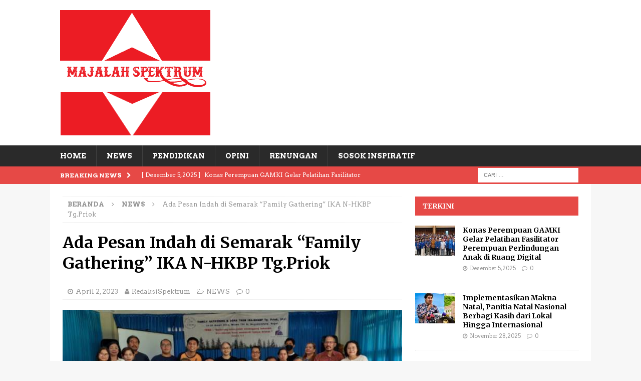

--- FILE ---
content_type: text/html; charset=UTF-8
request_url: https://majalahspektrum.com/2023/04/02/ada-pesan-indah-di-semarak-family-gathering-ika-n-hkbp-tg-priok/
body_size: 17211
content:
<!DOCTYPE html>
<html class="no-js mh-one-sb" lang="id">
<head>
<meta charset="UTF-8">
<meta name="viewport" content="width=device-width, initial-scale=1.0">
<link rel="profile" href="http://gmpg.org/xfn/11" />
<link rel="pingback" href="https://majalahspektrum.com/xmlrpc.php" />
<meta name='robots' content='index, follow, max-image-preview:large, max-snippet:-1, max-video-preview:-1' />

	<!-- This site is optimized with the Yoast SEO plugin v26.5 - https://yoast.com/wordpress/plugins/seo/ -->
	<title>Ada Pesan Indah di Semarak “Family Gathering” IKA N-HKBP Tg.Priok -</title>
	<link rel="canonical" href="https://majalahspektrum.com/2023/04/02/ada-pesan-indah-di-semarak-family-gathering-ika-n-hkbp-tg-priok/" />
	<meta property="og:locale" content="id_ID" />
	<meta property="og:type" content="article" />
	<meta property="og:title" content="Ada Pesan Indah di Semarak “Family Gathering” IKA N-HKBP Tg.Priok -" />
	<meta property="og:description" content="Jakarta, majalahspektrum.com – IKATAN Alumni N-HKBP Tanjung (Tg.) Priok (IKA N-HKBP Tg.Priok) adalah sebuah komunitas berakta notaris para mantan aktivis Naposo Bulung (Kelompok Pemuda) di gereja HKBP Ressort Tanjung Priok, Jl. Swasembada Timur II, No.2, [...]" />
	<meta property="og:url" content="https://majalahspektrum.com/2023/04/02/ada-pesan-indah-di-semarak-family-gathering-ika-n-hkbp-tg-priok/" />
	<meta property="article:published_time" content="2023-04-02T10:21:35+00:00" />
	<meta property="article:modified_time" content="2023-04-02T10:29:04+00:00" />
	<meta property="og:image" content="https://majalahspektrum.com/wp-content/uploads/2023/04/ika-dan-anak2.jpg" />
	<meta property="og:image:width" content="654" />
	<meta property="og:image:height" content="328" />
	<meta property="og:image:type" content="image/jpeg" />
	<meta name="author" content="RedaksiSpektrum" />
	<meta name="twitter:card" content="summary_large_image" />
	<meta name="twitter:label1" content="Ditulis oleh" />
	<meta name="twitter:data1" content="RedaksiSpektrum" />
	<meta name="twitter:label2" content="Estimasi waktu membaca" />
	<meta name="twitter:data2" content="5 menit" />
	<script type="application/ld+json" class="yoast-schema-graph">{"@context":"https://schema.org","@graph":[{"@type":"Article","@id":"https://majalahspektrum.com/2023/04/02/ada-pesan-indah-di-semarak-family-gathering-ika-n-hkbp-tg-priok/#article","isPartOf":{"@id":"https://majalahspektrum.com/2023/04/02/ada-pesan-indah-di-semarak-family-gathering-ika-n-hkbp-tg-priok/"},"author":{"name":"RedaksiSpektrum","@id":"https://majalahspektrum.com/#/schema/person/c8f16523400a898dc68d3018d3137f90"},"headline":"Ada Pesan Indah di Semarak “Family Gathering” IKA N-HKBP Tg.Priok","datePublished":"2023-04-02T10:21:35+00:00","dateModified":"2023-04-02T10:29:04+00:00","mainEntityOfPage":{"@id":"https://majalahspektrum.com/2023/04/02/ada-pesan-indah-di-semarak-family-gathering-ika-n-hkbp-tg-priok/"},"wordCount":794,"commentCount":0,"publisher":{"@id":"https://majalahspektrum.com/#/schema/person/c8f16523400a898dc68d3018d3137f90"},"image":{"@id":"https://majalahspektrum.com/2023/04/02/ada-pesan-indah-di-semarak-family-gathering-ika-n-hkbp-tg-priok/#primaryimage"},"thumbnailUrl":"https://majalahspektrum.com/wp-content/uploads/2023/04/ika-dan-anak2.jpg","articleSection":["NEWS"],"inLanguage":"id","potentialAction":[{"@type":"CommentAction","name":"Comment","target":["https://majalahspektrum.com/2023/04/02/ada-pesan-indah-di-semarak-family-gathering-ika-n-hkbp-tg-priok/#respond"]}]},{"@type":"WebPage","@id":"https://majalahspektrum.com/2023/04/02/ada-pesan-indah-di-semarak-family-gathering-ika-n-hkbp-tg-priok/","url":"https://majalahspektrum.com/2023/04/02/ada-pesan-indah-di-semarak-family-gathering-ika-n-hkbp-tg-priok/","name":"Ada Pesan Indah di Semarak “Family Gathering” IKA N-HKBP Tg.Priok -","isPartOf":{"@id":"https://majalahspektrum.com/#website"},"primaryImageOfPage":{"@id":"https://majalahspektrum.com/2023/04/02/ada-pesan-indah-di-semarak-family-gathering-ika-n-hkbp-tg-priok/#primaryimage"},"image":{"@id":"https://majalahspektrum.com/2023/04/02/ada-pesan-indah-di-semarak-family-gathering-ika-n-hkbp-tg-priok/#primaryimage"},"thumbnailUrl":"https://majalahspektrum.com/wp-content/uploads/2023/04/ika-dan-anak2.jpg","datePublished":"2023-04-02T10:21:35+00:00","dateModified":"2023-04-02T10:29:04+00:00","breadcrumb":{"@id":"https://majalahspektrum.com/2023/04/02/ada-pesan-indah-di-semarak-family-gathering-ika-n-hkbp-tg-priok/#breadcrumb"},"inLanguage":"id","potentialAction":[{"@type":"ReadAction","target":["https://majalahspektrum.com/2023/04/02/ada-pesan-indah-di-semarak-family-gathering-ika-n-hkbp-tg-priok/"]}]},{"@type":"ImageObject","inLanguage":"id","@id":"https://majalahspektrum.com/2023/04/02/ada-pesan-indah-di-semarak-family-gathering-ika-n-hkbp-tg-priok/#primaryimage","url":"https://majalahspektrum.com/wp-content/uploads/2023/04/ika-dan-anak2.jpg","contentUrl":"https://majalahspektrum.com/wp-content/uploads/2023/04/ika-dan-anak2.jpg","width":654,"height":328},{"@type":"BreadcrumbList","@id":"https://majalahspektrum.com/2023/04/02/ada-pesan-indah-di-semarak-family-gathering-ika-n-hkbp-tg-priok/#breadcrumb","itemListElement":[{"@type":"ListItem","position":1,"name":"Home","item":"https://majalahspektrum.com/"},{"@type":"ListItem","position":2,"name":"INDEKS","item":"https://majalahspektrum.com/indeks/"},{"@type":"ListItem","position":3,"name":"Ada Pesan Indah di Semarak “Family Gathering” IKA N-HKBP Tg.Priok"}]},{"@type":"WebSite","@id":"https://majalahspektrum.com/#website","url":"https://majalahspektrum.com/","name":"","description":"","publisher":{"@id":"https://majalahspektrum.com/#/schema/person/c8f16523400a898dc68d3018d3137f90"},"potentialAction":[{"@type":"SearchAction","target":{"@type":"EntryPoint","urlTemplate":"https://majalahspektrum.com/?s={search_term_string}"},"query-input":{"@type":"PropertyValueSpecification","valueRequired":true,"valueName":"search_term_string"}}],"inLanguage":"id"},{"@type":["Person","Organization"],"@id":"https://majalahspektrum.com/#/schema/person/c8f16523400a898dc68d3018d3137f90","name":"RedaksiSpektrum","image":{"@type":"ImageObject","inLanguage":"id","@id":"https://majalahspektrum.com/#/schema/person/image/","url":"https://majalahspektrum.com/wp-content/uploads/2020/12/cropped-LOGO-MAJALAH-SPEKTRUM-1.png","contentUrl":"https://majalahspektrum.com/wp-content/uploads/2020/12/cropped-LOGO-MAJALAH-SPEKTRUM-1.png","width":300,"height":250,"caption":"RedaksiSpektrum"},"logo":{"@id":"https://majalahspektrum.com/#/schema/person/image/"}}]}</script>
	<!-- / Yoast SEO plugin. -->


<link rel='dns-prefetch' href='//static.addtoany.com' />
<link rel='dns-prefetch' href='//fonts.googleapis.com' />
<link rel='dns-prefetch' href='//www.googletagmanager.com' />
<link rel="alternate" type="application/rss+xml" title=" &raquo; Feed" href="https://majalahspektrum.com/feed/" />
<link rel="alternate" type="application/rss+xml" title=" &raquo; Umpan Komentar" href="https://majalahspektrum.com/comments/feed/" />
<link rel="alternate" type="application/rss+xml" title=" &raquo; Ada Pesan Indah di Semarak “Family Gathering” IKA N-HKBP Tg.Priok Umpan Komentar" href="https://majalahspektrum.com/2023/04/02/ada-pesan-indah-di-semarak-family-gathering-ika-n-hkbp-tg-priok/feed/" />
<link rel="alternate" title="oEmbed (JSON)" type="application/json+oembed" href="https://majalahspektrum.com/wp-json/oembed/1.0/embed?url=https%3A%2F%2Fmajalahspektrum.com%2F2023%2F04%2F02%2Fada-pesan-indah-di-semarak-family-gathering-ika-n-hkbp-tg-priok%2F" />
<link rel="alternate" title="oEmbed (XML)" type="text/xml+oembed" href="https://majalahspektrum.com/wp-json/oembed/1.0/embed?url=https%3A%2F%2Fmajalahspektrum.com%2F2023%2F04%2F02%2Fada-pesan-indah-di-semarak-family-gathering-ika-n-hkbp-tg-priok%2F&#038;format=xml" />
<style id='wp-img-auto-sizes-contain-inline-css' type='text/css'>
img:is([sizes=auto i],[sizes^="auto," i]){contain-intrinsic-size:3000px 1500px}
/*# sourceURL=wp-img-auto-sizes-contain-inline-css */
</style>
<link rel='stylesheet' id='dashicons-css' href='https://majalahspektrum.com/wp-includes/css/dashicons.min.css?ver=6.9' type='text/css' media='all' />
<link rel='stylesheet' id='post-views-counter-frontend-css' href='https://majalahspektrum.com/wp-content/plugins/post-views-counter/css/frontend.min.css?ver=1.5.9' type='text/css' media='all' />
<style id='wp-emoji-styles-inline-css' type='text/css'>

	img.wp-smiley, img.emoji {
		display: inline !important;
		border: none !important;
		box-shadow: none !important;
		height: 1em !important;
		width: 1em !important;
		margin: 0 0.07em !important;
		vertical-align: -0.1em !important;
		background: none !important;
		padding: 0 !important;
	}
/*# sourceURL=wp-emoji-styles-inline-css */
</style>
<style id='wp-block-library-inline-css' type='text/css'>
:root{--wp-block-synced-color:#7a00df;--wp-block-synced-color--rgb:122,0,223;--wp-bound-block-color:var(--wp-block-synced-color);--wp-editor-canvas-background:#ddd;--wp-admin-theme-color:#007cba;--wp-admin-theme-color--rgb:0,124,186;--wp-admin-theme-color-darker-10:#006ba1;--wp-admin-theme-color-darker-10--rgb:0,107,160.5;--wp-admin-theme-color-darker-20:#005a87;--wp-admin-theme-color-darker-20--rgb:0,90,135;--wp-admin-border-width-focus:2px}@media (min-resolution:192dpi){:root{--wp-admin-border-width-focus:1.5px}}.wp-element-button{cursor:pointer}:root .has-very-light-gray-background-color{background-color:#eee}:root .has-very-dark-gray-background-color{background-color:#313131}:root .has-very-light-gray-color{color:#eee}:root .has-very-dark-gray-color{color:#313131}:root .has-vivid-green-cyan-to-vivid-cyan-blue-gradient-background{background:linear-gradient(135deg,#00d084,#0693e3)}:root .has-purple-crush-gradient-background{background:linear-gradient(135deg,#34e2e4,#4721fb 50%,#ab1dfe)}:root .has-hazy-dawn-gradient-background{background:linear-gradient(135deg,#faaca8,#dad0ec)}:root .has-subdued-olive-gradient-background{background:linear-gradient(135deg,#fafae1,#67a671)}:root .has-atomic-cream-gradient-background{background:linear-gradient(135deg,#fdd79a,#004a59)}:root .has-nightshade-gradient-background{background:linear-gradient(135deg,#330968,#31cdcf)}:root .has-midnight-gradient-background{background:linear-gradient(135deg,#020381,#2874fc)}:root{--wp--preset--font-size--normal:16px;--wp--preset--font-size--huge:42px}.has-regular-font-size{font-size:1em}.has-larger-font-size{font-size:2.625em}.has-normal-font-size{font-size:var(--wp--preset--font-size--normal)}.has-huge-font-size{font-size:var(--wp--preset--font-size--huge)}.has-text-align-center{text-align:center}.has-text-align-left{text-align:left}.has-text-align-right{text-align:right}.has-fit-text{white-space:nowrap!important}#end-resizable-editor-section{display:none}.aligncenter{clear:both}.items-justified-left{justify-content:flex-start}.items-justified-center{justify-content:center}.items-justified-right{justify-content:flex-end}.items-justified-space-between{justify-content:space-between}.screen-reader-text{border:0;clip-path:inset(50%);height:1px;margin:-1px;overflow:hidden;padding:0;position:absolute;width:1px;word-wrap:normal!important}.screen-reader-text:focus{background-color:#ddd;clip-path:none;color:#444;display:block;font-size:1em;height:auto;left:5px;line-height:normal;padding:15px 23px 14px;text-decoration:none;top:5px;width:auto;z-index:100000}html :where(.has-border-color){border-style:solid}html :where([style*=border-top-color]){border-top-style:solid}html :where([style*=border-right-color]){border-right-style:solid}html :where([style*=border-bottom-color]){border-bottom-style:solid}html :where([style*=border-left-color]){border-left-style:solid}html :where([style*=border-width]){border-style:solid}html :where([style*=border-top-width]){border-top-style:solid}html :where([style*=border-right-width]){border-right-style:solid}html :where([style*=border-bottom-width]){border-bottom-style:solid}html :where([style*=border-left-width]){border-left-style:solid}html :where(img[class*=wp-image-]){height:auto;max-width:100%}:where(figure){margin:0 0 1em}html :where(.is-position-sticky){--wp-admin--admin-bar--position-offset:var(--wp-admin--admin-bar--height,0px)}@media screen and (max-width:600px){html :where(.is-position-sticky){--wp-admin--admin-bar--position-offset:0px}}

/*# sourceURL=wp-block-library-inline-css */
</style><style id='global-styles-inline-css' type='text/css'>
:root{--wp--preset--aspect-ratio--square: 1;--wp--preset--aspect-ratio--4-3: 4/3;--wp--preset--aspect-ratio--3-4: 3/4;--wp--preset--aspect-ratio--3-2: 3/2;--wp--preset--aspect-ratio--2-3: 2/3;--wp--preset--aspect-ratio--16-9: 16/9;--wp--preset--aspect-ratio--9-16: 9/16;--wp--preset--color--black: #000000;--wp--preset--color--cyan-bluish-gray: #abb8c3;--wp--preset--color--white: #ffffff;--wp--preset--color--pale-pink: #f78da7;--wp--preset--color--vivid-red: #cf2e2e;--wp--preset--color--luminous-vivid-orange: #ff6900;--wp--preset--color--luminous-vivid-amber: #fcb900;--wp--preset--color--light-green-cyan: #7bdcb5;--wp--preset--color--vivid-green-cyan: #00d084;--wp--preset--color--pale-cyan-blue: #8ed1fc;--wp--preset--color--vivid-cyan-blue: #0693e3;--wp--preset--color--vivid-purple: #9b51e0;--wp--preset--gradient--vivid-cyan-blue-to-vivid-purple: linear-gradient(135deg,rgb(6,147,227) 0%,rgb(155,81,224) 100%);--wp--preset--gradient--light-green-cyan-to-vivid-green-cyan: linear-gradient(135deg,rgb(122,220,180) 0%,rgb(0,208,130) 100%);--wp--preset--gradient--luminous-vivid-amber-to-luminous-vivid-orange: linear-gradient(135deg,rgb(252,185,0) 0%,rgb(255,105,0) 100%);--wp--preset--gradient--luminous-vivid-orange-to-vivid-red: linear-gradient(135deg,rgb(255,105,0) 0%,rgb(207,46,46) 100%);--wp--preset--gradient--very-light-gray-to-cyan-bluish-gray: linear-gradient(135deg,rgb(238,238,238) 0%,rgb(169,184,195) 100%);--wp--preset--gradient--cool-to-warm-spectrum: linear-gradient(135deg,rgb(74,234,220) 0%,rgb(151,120,209) 20%,rgb(207,42,186) 40%,rgb(238,44,130) 60%,rgb(251,105,98) 80%,rgb(254,248,76) 100%);--wp--preset--gradient--blush-light-purple: linear-gradient(135deg,rgb(255,206,236) 0%,rgb(152,150,240) 100%);--wp--preset--gradient--blush-bordeaux: linear-gradient(135deg,rgb(254,205,165) 0%,rgb(254,45,45) 50%,rgb(107,0,62) 100%);--wp--preset--gradient--luminous-dusk: linear-gradient(135deg,rgb(255,203,112) 0%,rgb(199,81,192) 50%,rgb(65,88,208) 100%);--wp--preset--gradient--pale-ocean: linear-gradient(135deg,rgb(255,245,203) 0%,rgb(182,227,212) 50%,rgb(51,167,181) 100%);--wp--preset--gradient--electric-grass: linear-gradient(135deg,rgb(202,248,128) 0%,rgb(113,206,126) 100%);--wp--preset--gradient--midnight: linear-gradient(135deg,rgb(2,3,129) 0%,rgb(40,116,252) 100%);--wp--preset--font-size--small: 13px;--wp--preset--font-size--medium: 20px;--wp--preset--font-size--large: 36px;--wp--preset--font-size--x-large: 42px;--wp--preset--spacing--20: 0.44rem;--wp--preset--spacing--30: 0.67rem;--wp--preset--spacing--40: 1rem;--wp--preset--spacing--50: 1.5rem;--wp--preset--spacing--60: 2.25rem;--wp--preset--spacing--70: 3.38rem;--wp--preset--spacing--80: 5.06rem;--wp--preset--shadow--natural: 6px 6px 9px rgba(0, 0, 0, 0.2);--wp--preset--shadow--deep: 12px 12px 50px rgba(0, 0, 0, 0.4);--wp--preset--shadow--sharp: 6px 6px 0px rgba(0, 0, 0, 0.2);--wp--preset--shadow--outlined: 6px 6px 0px -3px rgb(255, 255, 255), 6px 6px rgb(0, 0, 0);--wp--preset--shadow--crisp: 6px 6px 0px rgb(0, 0, 0);}:where(.is-layout-flex){gap: 0.5em;}:where(.is-layout-grid){gap: 0.5em;}body .is-layout-flex{display: flex;}.is-layout-flex{flex-wrap: wrap;align-items: center;}.is-layout-flex > :is(*, div){margin: 0;}body .is-layout-grid{display: grid;}.is-layout-grid > :is(*, div){margin: 0;}:where(.wp-block-columns.is-layout-flex){gap: 2em;}:where(.wp-block-columns.is-layout-grid){gap: 2em;}:where(.wp-block-post-template.is-layout-flex){gap: 1.25em;}:where(.wp-block-post-template.is-layout-grid){gap: 1.25em;}.has-black-color{color: var(--wp--preset--color--black) !important;}.has-cyan-bluish-gray-color{color: var(--wp--preset--color--cyan-bluish-gray) !important;}.has-white-color{color: var(--wp--preset--color--white) !important;}.has-pale-pink-color{color: var(--wp--preset--color--pale-pink) !important;}.has-vivid-red-color{color: var(--wp--preset--color--vivid-red) !important;}.has-luminous-vivid-orange-color{color: var(--wp--preset--color--luminous-vivid-orange) !important;}.has-luminous-vivid-amber-color{color: var(--wp--preset--color--luminous-vivid-amber) !important;}.has-light-green-cyan-color{color: var(--wp--preset--color--light-green-cyan) !important;}.has-vivid-green-cyan-color{color: var(--wp--preset--color--vivid-green-cyan) !important;}.has-pale-cyan-blue-color{color: var(--wp--preset--color--pale-cyan-blue) !important;}.has-vivid-cyan-blue-color{color: var(--wp--preset--color--vivid-cyan-blue) !important;}.has-vivid-purple-color{color: var(--wp--preset--color--vivid-purple) !important;}.has-black-background-color{background-color: var(--wp--preset--color--black) !important;}.has-cyan-bluish-gray-background-color{background-color: var(--wp--preset--color--cyan-bluish-gray) !important;}.has-white-background-color{background-color: var(--wp--preset--color--white) !important;}.has-pale-pink-background-color{background-color: var(--wp--preset--color--pale-pink) !important;}.has-vivid-red-background-color{background-color: var(--wp--preset--color--vivid-red) !important;}.has-luminous-vivid-orange-background-color{background-color: var(--wp--preset--color--luminous-vivid-orange) !important;}.has-luminous-vivid-amber-background-color{background-color: var(--wp--preset--color--luminous-vivid-amber) !important;}.has-light-green-cyan-background-color{background-color: var(--wp--preset--color--light-green-cyan) !important;}.has-vivid-green-cyan-background-color{background-color: var(--wp--preset--color--vivid-green-cyan) !important;}.has-pale-cyan-blue-background-color{background-color: var(--wp--preset--color--pale-cyan-blue) !important;}.has-vivid-cyan-blue-background-color{background-color: var(--wp--preset--color--vivid-cyan-blue) !important;}.has-vivid-purple-background-color{background-color: var(--wp--preset--color--vivid-purple) !important;}.has-black-border-color{border-color: var(--wp--preset--color--black) !important;}.has-cyan-bluish-gray-border-color{border-color: var(--wp--preset--color--cyan-bluish-gray) !important;}.has-white-border-color{border-color: var(--wp--preset--color--white) !important;}.has-pale-pink-border-color{border-color: var(--wp--preset--color--pale-pink) !important;}.has-vivid-red-border-color{border-color: var(--wp--preset--color--vivid-red) !important;}.has-luminous-vivid-orange-border-color{border-color: var(--wp--preset--color--luminous-vivid-orange) !important;}.has-luminous-vivid-amber-border-color{border-color: var(--wp--preset--color--luminous-vivid-amber) !important;}.has-light-green-cyan-border-color{border-color: var(--wp--preset--color--light-green-cyan) !important;}.has-vivid-green-cyan-border-color{border-color: var(--wp--preset--color--vivid-green-cyan) !important;}.has-pale-cyan-blue-border-color{border-color: var(--wp--preset--color--pale-cyan-blue) !important;}.has-vivid-cyan-blue-border-color{border-color: var(--wp--preset--color--vivid-cyan-blue) !important;}.has-vivid-purple-border-color{border-color: var(--wp--preset--color--vivid-purple) !important;}.has-vivid-cyan-blue-to-vivid-purple-gradient-background{background: var(--wp--preset--gradient--vivid-cyan-blue-to-vivid-purple) !important;}.has-light-green-cyan-to-vivid-green-cyan-gradient-background{background: var(--wp--preset--gradient--light-green-cyan-to-vivid-green-cyan) !important;}.has-luminous-vivid-amber-to-luminous-vivid-orange-gradient-background{background: var(--wp--preset--gradient--luminous-vivid-amber-to-luminous-vivid-orange) !important;}.has-luminous-vivid-orange-to-vivid-red-gradient-background{background: var(--wp--preset--gradient--luminous-vivid-orange-to-vivid-red) !important;}.has-very-light-gray-to-cyan-bluish-gray-gradient-background{background: var(--wp--preset--gradient--very-light-gray-to-cyan-bluish-gray) !important;}.has-cool-to-warm-spectrum-gradient-background{background: var(--wp--preset--gradient--cool-to-warm-spectrum) !important;}.has-blush-light-purple-gradient-background{background: var(--wp--preset--gradient--blush-light-purple) !important;}.has-blush-bordeaux-gradient-background{background: var(--wp--preset--gradient--blush-bordeaux) !important;}.has-luminous-dusk-gradient-background{background: var(--wp--preset--gradient--luminous-dusk) !important;}.has-pale-ocean-gradient-background{background: var(--wp--preset--gradient--pale-ocean) !important;}.has-electric-grass-gradient-background{background: var(--wp--preset--gradient--electric-grass) !important;}.has-midnight-gradient-background{background: var(--wp--preset--gradient--midnight) !important;}.has-small-font-size{font-size: var(--wp--preset--font-size--small) !important;}.has-medium-font-size{font-size: var(--wp--preset--font-size--medium) !important;}.has-large-font-size{font-size: var(--wp--preset--font-size--large) !important;}.has-x-large-font-size{font-size: var(--wp--preset--font-size--x-large) !important;}
/*# sourceURL=global-styles-inline-css */
</style>

<style id='classic-theme-styles-inline-css' type='text/css'>
/*! This file is auto-generated */
.wp-block-button__link{color:#fff;background-color:#32373c;border-radius:9999px;box-shadow:none;text-decoration:none;padding:calc(.667em + 2px) calc(1.333em + 2px);font-size:1.125em}.wp-block-file__button{background:#32373c;color:#fff;text-decoration:none}
/*# sourceURL=/wp-includes/css/classic-themes.min.css */
</style>
<link rel='stylesheet' id='mh-magazine-css' href='https://majalahspektrum.com/wp-content/themes/mh-magazine/style.css?ver=3.9.1' type='text/css' media='all' />
<link rel='stylesheet' id='mh-font-awesome-css' href='https://majalahspektrum.com/wp-content/themes/mh-magazine/includes/font-awesome.min.css' type='text/css' media='all' />
<link crossorigin="anonymous" rel='stylesheet' id='mh-google-fonts-css' href='https://fonts.googleapis.com/css?family=Arvo:300,400,400italic,600,700%7cMerriweather:300,400,400italic,600,700' type='text/css' media='all' />
<link rel='stylesheet' id='addtoany-css' href='https://majalahspektrum.com/wp-content/plugins/add-to-any/addtoany.min.css?ver=1.16' type='text/css' media='all' />
<script type="text/javascript" id="post-views-counter-frontend-js-before">
/* <![CDATA[ */
var pvcArgsFrontend = {"mode":"js","postID":3269,"requestURL":"https:\/\/majalahspektrum.com\/wp-admin\/admin-ajax.php","nonce":"f65a7fd0db","dataStorage":"cookies","multisite":false,"path":"\/","domain":""};

//# sourceURL=post-views-counter-frontend-js-before
/* ]]> */
</script>
<script type="text/javascript" src="https://majalahspektrum.com/wp-content/plugins/post-views-counter/js/frontend.min.js?ver=1.5.9" id="post-views-counter-frontend-js"></script>
<script type="text/javascript" id="addtoany-core-js-before">
/* <![CDATA[ */
window.a2a_config=window.a2a_config||{};a2a_config.callbacks=[];a2a_config.overlays=[];a2a_config.templates={};a2a_localize = {
	Share: "Share",
	Save: "Save",
	Subscribe: "Subscribe",
	Email: "Email",
	Bookmark: "Bookmark",
	ShowAll: "Show all",
	ShowLess: "Show less",
	FindServices: "Find service(s)",
	FindAnyServiceToAddTo: "Instantly find any service to add to",
	PoweredBy: "Powered by",
	ShareViaEmail: "Share via email",
	SubscribeViaEmail: "Subscribe via email",
	BookmarkInYourBrowser: "Bookmark in your browser",
	BookmarkInstructions: "Press Ctrl+D or \u2318+D to bookmark this page",
	AddToYourFavorites: "Add to your favorites",
	SendFromWebOrProgram: "Send from any email address or email program",
	EmailProgram: "Email program",
	More: "More&#8230;",
	ThanksForSharing: "Thanks for sharing!",
	ThanksForFollowing: "Thanks for following!"
};


//# sourceURL=addtoany-core-js-before
/* ]]> */
</script>
<script type="text/javascript" defer src="https://static.addtoany.com/menu/page.js" id="addtoany-core-js"></script>
<script type="text/javascript" src="https://majalahspektrum.com/wp-includes/js/jquery/jquery.min.js?ver=3.7.1" id="jquery-core-js"></script>
<script type="text/javascript" src="https://majalahspektrum.com/wp-includes/js/jquery/jquery-migrate.min.js?ver=3.4.1" id="jquery-migrate-js"></script>
<script type="text/javascript" defer src="https://majalahspektrum.com/wp-content/plugins/add-to-any/addtoany.min.js?ver=1.1" id="addtoany-jquery-js"></script>
<script type="text/javascript" src="https://majalahspektrum.com/wp-content/themes/mh-magazine/js/scripts.js?ver=3.9.1" id="mh-scripts-js"></script>
<link rel="https://api.w.org/" href="https://majalahspektrum.com/wp-json/" /><link rel="alternate" title="JSON" type="application/json" href="https://majalahspektrum.com/wp-json/wp/v2/posts/3269" /><link rel="EditURI" type="application/rsd+xml" title="RSD" href="https://majalahspektrum.com/xmlrpc.php?rsd" />
<meta name="generator" content="WordPress 6.9" />
<link rel='shortlink' href='https://majalahspektrum.com/?p=3269' />
<meta name="generator" content="Site Kit by Google 1.167.0" /><!--[if lt IE 9]>
<script src="https://majalahspektrum.com/wp-content/themes/mh-magazine/js/css3-mediaqueries.js"></script>
<![endif]-->
<style type="text/css">
.entry-content { font-size: 18px; font-size: 1.125rem; }
h1, h2, h3, h4, h5, h6, .mh-custom-posts-small-title { font-family: "Merriweather", serif; }
body { font-family: "Arvo", serif; }
</style>
<link rel="amphtml" href="https://majalahspektrum.com/2023/04/02/ada-pesan-indah-di-semarak-family-gathering-ika-n-hkbp-tg-priok/amp/"><link rel="icon" href="https://majalahspektrum.com/wp-content/uploads/2020/12/cropped-LOGO-MAJALAH-SPEKTRUM-Copy-32x32.png" sizes="32x32" />
<link rel="icon" href="https://majalahspektrum.com/wp-content/uploads/2020/12/cropped-LOGO-MAJALAH-SPEKTRUM-Copy-192x192.png" sizes="192x192" />
<link rel="apple-touch-icon" href="https://majalahspektrum.com/wp-content/uploads/2020/12/cropped-LOGO-MAJALAH-SPEKTRUM-Copy-180x180.png" />
<meta name="msapplication-TileImage" content="https://majalahspektrum.com/wp-content/uploads/2020/12/cropped-LOGO-MAJALAH-SPEKTRUM-Copy-270x270.png" />
</head>
<body id="mh-mobile" class="wp-singular post-template-default single single-post postid-3269 single-format-standard wp-custom-logo wp-theme-mh-magazine mh-wide-layout mh-right-sb mh-loop-layout1 mh-widget-layout2" itemscope="itemscope" itemtype="https://schema.org/WebPage">
<div class="mh-header-nav-mobile clearfix"></div>
	<div class="mh-preheader">
    	<div class="mh-container mh-container-inner mh-row clearfix">
							<div class="mh-header-bar-content mh-header-bar-top-left mh-col-2-3 clearfix">
									</div>
										<div class="mh-header-bar-content mh-header-bar-top-right mh-col-1-3 clearfix">
									</div>
					</div>
	</div>
<header class="mh-header" itemscope="itemscope" itemtype="https://schema.org/WPHeader">
	<div class="mh-container mh-container-inner clearfix">
		<div class="mh-custom-header clearfix">
<div class="mh-header-columns mh-row clearfix">
<div class="mh-col-1-1 mh-site-identity">
<div class="mh-site-logo" role="banner" itemscope="itemscope" itemtype="https://schema.org/Brand">
<a href="https://majalahspektrum.com/" class="custom-logo-link" rel="home"><img width="300" height="250" src="https://majalahspektrum.com/wp-content/uploads/2020/12/cropped-LOGO-MAJALAH-SPEKTRUM-1.png" class="custom-logo" alt="" decoding="async" fetchpriority="high" /></a></div>
</div>
</div>
</div>
	</div>
	<div class="mh-main-nav-wrap">
		<nav class="mh-navigation mh-main-nav mh-container mh-container-inner clearfix" itemscope="itemscope" itemtype="https://schema.org/SiteNavigationElement">
			<div class="menu-navigasi-utama-container"><ul id="menu-navigasi-utama" class="menu"><li id="menu-item-21" class="menu-item menu-item-type-post_type menu-item-object-page menu-item-home menu-item-21"><a href="https://majalahspektrum.com/">HOME</a></li>
<li id="menu-item-30" class="menu-item menu-item-type-taxonomy menu-item-object-category current-post-ancestor current-menu-parent current-post-parent menu-item-30"><a href="https://majalahspektrum.com/category/news/">NEWS</a></li>
<li id="menu-item-31" class="menu-item menu-item-type-taxonomy menu-item-object-category menu-item-31"><a href="https://majalahspektrum.com/category/pendidikan/">PENDIDIKAN</a></li>
<li id="menu-item-29" class="menu-item menu-item-type-taxonomy menu-item-object-category menu-item-29"><a href="https://majalahspektrum.com/category/opini/">OPINI</a></li>
<li id="menu-item-69" class="menu-item menu-item-type-taxonomy menu-item-object-category menu-item-69"><a href="https://majalahspektrum.com/category/renungan/">RENUNGAN</a></li>
<li id="menu-item-1489" class="menu-item menu-item-type-taxonomy menu-item-object-category menu-item-1489"><a href="https://majalahspektrum.com/category/sosok-inspiratif/">SOSOK INSPIRATIF</a></li>
</ul></div>		</nav>
	</div>
	</header>
	<div class="mh-subheader">
		<div class="mh-container mh-container-inner mh-row clearfix">
							<div class="mh-header-bar-content mh-header-bar-bottom-left mh-col-2-3 clearfix">
											<div class="mh-header-ticker mh-header-ticker-bottom">
							<div class="mh-ticker-bottom">
			<div class="mh-ticker-title mh-ticker-title-bottom">
			BREAKING NEWS<i class="fa fa-chevron-right"></i>		</div>
		<div class="mh-ticker-content mh-ticker-content-bottom">
		<ul id="mh-ticker-loop-bottom">				<li class="mh-ticker-item mh-ticker-item-bottom">
					<a href="https://majalahspektrum.com/2025/12/05/konas-perempuan-gamki-gelar-pelatihan-fasilitator-perempuan-perlindungan-anak-di-ruang-digital/" title="Konas Perempuan GAMKI Gelar Pelatihan Fasilitator Perempuan Perlindungan Anak di Ruang Digital">
						<span class="mh-ticker-item-date mh-ticker-item-date-bottom">
                        	[ Desember 5, 2025 ]                        </span>
						<span class="mh-ticker-item-title mh-ticker-item-title-bottom">
							Konas Perempuan GAMKI Gelar Pelatihan Fasilitator Perempuan Perlindungan Anak di Ruang Digital						</span>
													<span class="mh-ticker-item-cat mh-ticker-item-cat-bottom">
								<i class="fa fa-caret-right"></i>
																NEWS							</span>
											</a>
				</li>				<li class="mh-ticker-item mh-ticker-item-bottom">
					<a href="https://majalahspektrum.com/2025/11/28/implementasikan-makna-natal-panitia-natal-nasional-berbagi-kasih-dari-lokal-hingga-internasional/" title="Implementasikan Makna Natal, Panitia Natal Nasional Berbagi Kasih dari Lokal Hingga Internasional">
						<span class="mh-ticker-item-date mh-ticker-item-date-bottom">
                        	[ November 28, 2025 ]                        </span>
						<span class="mh-ticker-item-title mh-ticker-item-title-bottom">
							Implementasikan Makna Natal, Panitia Natal Nasional Berbagi Kasih dari Lokal Hingga Internasional						</span>
													<span class="mh-ticker-item-cat mh-ticker-item-cat-bottom">
								<i class="fa fa-caret-right"></i>
																OPINI							</span>
											</a>
				</li>				<li class="mh-ticker-item mh-ticker-item-bottom">
					<a href="https://majalahspektrum.com/2025/11/19/mpk-gelar-diskusi-bertajuk-meneropong-tata-kelola-postur-anggaran-pendidikan-di-masa-mendatang/" title="MPK Gelar Diskusi Bertajuk “Meneropong Tata Kelola &#038; Postur Anggaran Pendidikan di Masa Mendatang”">
						<span class="mh-ticker-item-date mh-ticker-item-date-bottom">
                        	[ November 19, 2025 ]                        </span>
						<span class="mh-ticker-item-title mh-ticker-item-title-bottom">
							MPK Gelar Diskusi Bertajuk “Meneropong Tata Kelola &#038; Postur Anggaran Pendidikan di Masa Mendatang”						</span>
													<span class="mh-ticker-item-cat mh-ticker-item-cat-bottom">
								<i class="fa fa-caret-right"></i>
																PENDIDIKAN							</span>
											</a>
				</li>				<li class="mh-ticker-item mh-ticker-item-bottom">
					<a href="https://majalahspektrum.com/2025/11/12/sempat-mangkir-dan-bakal-jadi-dpo-guru-besar-hukum-unhas-prof-marthen-napang-akhirnya-menyerahkan-diri-masuk-rutan-salemba/" title="Sempat Mangkir dan Bakal Jadi DPO,  Guru Besar Hukum UNHAS, Prof Marthen Napang Akhirnya Menyerahkan Diri Masuk Rutan Salemba">
						<span class="mh-ticker-item-date mh-ticker-item-date-bottom">
                        	[ November 12, 2025 ]                        </span>
						<span class="mh-ticker-item-title mh-ticker-item-title-bottom">
							Sempat Mangkir dan Bakal Jadi DPO,  Guru Besar Hukum UNHAS, Prof Marthen Napang Akhirnya Menyerahkan Diri Masuk Rutan Salemba						</span>
													<span class="mh-ticker-item-cat mh-ticker-item-cat-bottom">
								<i class="fa fa-caret-right"></i>
																PENDIDIKAN							</span>
											</a>
				</li>				<li class="mh-ticker-item mh-ticker-item-bottom">
					<a href="https://majalahspektrum.com/2025/11/09/langkah-strategi-presiden-prabowo-ibarat-mengambil-rambut-dalam-tepung/" title="Langkah Strategi Presiden Prabowo Ibarat “Mengambil Rambut Dalam Tepung”">
						<span class="mh-ticker-item-date mh-ticker-item-date-bottom">
                        	[ November 9, 2025 ]                        </span>
						<span class="mh-ticker-item-title mh-ticker-item-title-bottom">
							Langkah Strategi Presiden Prabowo Ibarat “Mengambil Rambut Dalam Tepung”						</span>
													<span class="mh-ticker-item-cat mh-ticker-item-cat-bottom">
								<i class="fa fa-caret-right"></i>
																NEWS							</span>
											</a>
				</li>		</ul>
	</div>
</div>						</div>
									</div>
										<div class="mh-header-bar-content mh-header-bar-bottom-right mh-col-1-3 clearfix">
											<aside class="mh-header-search mh-header-search-bottom">
							<form role="search" method="get" class="search-form" action="https://majalahspektrum.com/">
				<label>
					<span class="screen-reader-text">Cari untuk:</span>
					<input type="search" class="search-field" placeholder="Cari &hellip;" value="" name="s" />
				</label>
				<input type="submit" class="search-submit" value="Cari" />
			</form>						</aside>
									</div>
					</div>
	</div>
<div class="mh-container mh-container-outer">
<div class="mh-wrapper clearfix">
	<div class="mh-main clearfix">
		<div id="main-content" class="mh-content" role="main" itemprop="mainContentOfPage"><nav class="mh-breadcrumb"><span itemscope itemtype="http://data-vocabulary.org/Breadcrumb"><a href="https://majalahspektrum.com" itemprop="url"><span itemprop="title">Beranda</span></a></span><span class="mh-breadcrumb-delimiter"><i class="fa fa-angle-right"></i></span><span itemscope itemtype="http://data-vocabulary.org/Breadcrumb"><a href="https://majalahspektrum.com/category/news/" itemprop="url"><span itemprop="title">NEWS</span></a></span><span class="mh-breadcrumb-delimiter"><i class="fa fa-angle-right"></i></span>Ada Pesan Indah di Semarak “Family Gathering” IKA N-HKBP Tg.Priok</nav>
<article id="post-3269" class="post-3269 post type-post status-publish format-standard has-post-thumbnail hentry category-news">
	<header class="entry-header clearfix"><h1 class="entry-title">Ada Pesan Indah di Semarak “Family Gathering” IKA N-HKBP Tg.Priok</h1><div class="mh-meta entry-meta">
<span class="entry-meta-date updated"><i class="fa fa-clock-o"></i><a href="https://majalahspektrum.com/2023/04/">April 2, 2023</a></span>
<span class="entry-meta-author author vcard"><i class="fa fa-user"></i><a class="fn" href="https://majalahspektrum.com/author/RedaksiSpektrum/">RedaksiSpektrum</a></span>
<span class="entry-meta-categories"><i class="fa fa-folder-open-o"></i><a href="https://majalahspektrum.com/category/news/" rel="category tag">NEWS</a></span>
<span class="entry-meta-comments"><i class="fa fa-comment-o"></i><a href="https://majalahspektrum.com/2023/04/02/ada-pesan-indah-di-semarak-family-gathering-ika-n-hkbp-tg-priok/#respond" class="mh-comment-count-link" >0</a></span>
</div>
	</header>
		<div class="entry-content clearfix">
<figure class="entry-thumbnail">
<img src="https://majalahspektrum.com/wp-content/uploads/2023/04/ika-dan-anak2.jpg" alt="" title="ika dan anak2" />
</figure>
<div class="mh-social-top">
<div class="mh-share-buttons clearfix">
	<a class="mh-facebook" href="#" onclick="window.open('https://www.facebook.com/sharer.php?u=https%3A%2F%2Fmajalahspektrum.com%2F2023%2F04%2F02%2Fada-pesan-indah-di-semarak-family-gathering-ika-n-hkbp-tg-priok%2F&t=Ada+Pesan+Indah+di+Semarak+%E2%80%9CFamily+Gathering%E2%80%9D+IKA+N-HKBP+Tg.Priok', 'facebookShare', 'width=626,height=436'); return false;" title="Share on Facebook">
		<span class="mh-share-button"><i class="fa fa-facebook"></i></span>
	</a>
	<a class="mh-twitter" href="#" onclick="window.open('https://twitter.com/share?text=Ada+Pesan+Indah+di+Semarak+%E2%80%9CFamily+Gathering%E2%80%9D+IKA+N-HKBP+Tg.Priok:&url=https%3A%2F%2Fmajalahspektrum.com%2F2023%2F04%2F02%2Fada-pesan-indah-di-semarak-family-gathering-ika-n-hkbp-tg-priok%2F', 'twitterShare', 'width=626,height=436'); return false;" title="Tweet This Post">
		<span class="mh-share-button"><i class="fa fa-twitter"></i></span>
	</a>
	<a class="mh-linkedin" href="#" onclick="window.open('https://www.linkedin.com/shareArticle?mini=true&url=https%3A%2F%2Fmajalahspektrum.com%2F2023%2F04%2F02%2Fada-pesan-indah-di-semarak-family-gathering-ika-n-hkbp-tg-priok%2F&source=', 'linkedinShare', 'width=626,height=436'); return false;" title="Share on LinkedIn">
		<span class="mh-share-button"><i class="fa fa-linkedin"></i></span>
	</a>
	<a class="mh-pinterest" href="#" onclick="window.open('https://pinterest.com/pin/create/button/?url=https%3A%2F%2Fmajalahspektrum.com%2F2023%2F04%2F02%2Fada-pesan-indah-di-semarak-family-gathering-ika-n-hkbp-tg-priok%2F&media=https://majalahspektrum.com/wp-content/uploads/2023/04/ika-dan-anak2.jpg&description=Ada+Pesan+Indah+di+Semarak+%E2%80%9CFamily+Gathering%E2%80%9D+IKA+N-HKBP+Tg.Priok', 'pinterestShare', 'width=750,height=350'); return false;" title="Pin This Post">
		<span class="mh-share-button"><i class="fa fa-pinterest"></i></span>
	</a>
	<a class="mh-email" href="mailto:?subject=Ada%20Pesan%20Indah%20di%20Semarak%20%E2%80%9CFamily%20Gathering%E2%80%9D%20IKA%20N-HKBP%20Tg.Priok&amp;body=https%3A%2F%2Fmajalahspektrum.com%2F2023%2F04%2F02%2Fada-pesan-indah-di-semarak-family-gathering-ika-n-hkbp-tg-priok%2F" title="Send this article to a friend" target="_blank">
		<span class="mh-share-button"><i class="fa fa-envelope-o"></i></span>
	</a>
	<a class="mh-print" href="javascript:window.print()" title="Print this article">
		<span class="mh-share-button"><i class="fa fa-print"></i></span>
	</a>
</div></div>
<div class="addtoany_share_save_container addtoany_content addtoany_content_top"><div class="a2a_kit a2a_kit_size_32 addtoany_list" data-a2a-url="https://majalahspektrum.com/2023/04/02/ada-pesan-indah-di-semarak-family-gathering-ika-n-hkbp-tg-priok/" data-a2a-title="Ada Pesan Indah di Semarak “Family Gathering” IKA N-HKBP Tg.Priok"><a class="a2a_button_facebook" href="https://www.addtoany.com/add_to/facebook?linkurl=https%3A%2F%2Fmajalahspektrum.com%2F2023%2F04%2F02%2Fada-pesan-indah-di-semarak-family-gathering-ika-n-hkbp-tg-priok%2F&amp;linkname=Ada%20Pesan%20Indah%20di%20Semarak%20%E2%80%9CFamily%20Gathering%E2%80%9D%20IKA%20N-HKBP%20Tg.Priok" title="Facebook" rel="nofollow noopener" target="_blank"></a><a class="a2a_button_twitter" href="https://www.addtoany.com/add_to/twitter?linkurl=https%3A%2F%2Fmajalahspektrum.com%2F2023%2F04%2F02%2Fada-pesan-indah-di-semarak-family-gathering-ika-n-hkbp-tg-priok%2F&amp;linkname=Ada%20Pesan%20Indah%20di%20Semarak%20%E2%80%9CFamily%20Gathering%E2%80%9D%20IKA%20N-HKBP%20Tg.Priok" title="Twitter" rel="nofollow noopener" target="_blank"></a><a class="a2a_button_whatsapp" href="https://www.addtoany.com/add_to/whatsapp?linkurl=https%3A%2F%2Fmajalahspektrum.com%2F2023%2F04%2F02%2Fada-pesan-indah-di-semarak-family-gathering-ika-n-hkbp-tg-priok%2F&amp;linkname=Ada%20Pesan%20Indah%20di%20Semarak%20%E2%80%9CFamily%20Gathering%E2%80%9D%20IKA%20N-HKBP%20Tg.Priok" title="WhatsApp" rel="nofollow noopener" target="_blank"></a><a class="a2a_button_line" href="https://www.addtoany.com/add_to/line?linkurl=https%3A%2F%2Fmajalahspektrum.com%2F2023%2F04%2F02%2Fada-pesan-indah-di-semarak-family-gathering-ika-n-hkbp-tg-priok%2F&amp;linkname=Ada%20Pesan%20Indah%20di%20Semarak%20%E2%80%9CFamily%20Gathering%E2%80%9D%20IKA%20N-HKBP%20Tg.Priok" title="Line" rel="nofollow noopener" target="_blank"></a><a class="a2a_button_kakao" href="https://www.addtoany.com/add_to/kakao?linkurl=https%3A%2F%2Fmajalahspektrum.com%2F2023%2F04%2F02%2Fada-pesan-indah-di-semarak-family-gathering-ika-n-hkbp-tg-priok%2F&amp;linkname=Ada%20Pesan%20Indah%20di%20Semarak%20%E2%80%9CFamily%20Gathering%E2%80%9D%20IKA%20N-HKBP%20Tg.Priok" title="Kakao" rel="nofollow noopener" target="_blank"></a><a class="a2a_button_facebook_messenger" href="https://www.addtoany.com/add_to/facebook_messenger?linkurl=https%3A%2F%2Fmajalahspektrum.com%2F2023%2F04%2F02%2Fada-pesan-indah-di-semarak-family-gathering-ika-n-hkbp-tg-priok%2F&amp;linkname=Ada%20Pesan%20Indah%20di%20Semarak%20%E2%80%9CFamily%20Gathering%E2%80%9D%20IKA%20N-HKBP%20Tg.Priok" title="Messenger" rel="nofollow noopener" target="_blank"></a><a class="a2a_button_skype" href="https://www.addtoany.com/add_to/skype?linkurl=https%3A%2F%2Fmajalahspektrum.com%2F2023%2F04%2F02%2Fada-pesan-indah-di-semarak-family-gathering-ika-n-hkbp-tg-priok%2F&amp;linkname=Ada%20Pesan%20Indah%20di%20Semarak%20%E2%80%9CFamily%20Gathering%E2%80%9D%20IKA%20N-HKBP%20Tg.Priok" title="Skype" rel="nofollow noopener" target="_blank"></a><a class="a2a_button_email" href="https://www.addtoany.com/add_to/email?linkurl=https%3A%2F%2Fmajalahspektrum.com%2F2023%2F04%2F02%2Fada-pesan-indah-di-semarak-family-gathering-ika-n-hkbp-tg-priok%2F&amp;linkname=Ada%20Pesan%20Indah%20di%20Semarak%20%E2%80%9CFamily%20Gathering%E2%80%9D%20IKA%20N-HKBP%20Tg.Priok" title="Email" rel="nofollow noopener" target="_blank"></a><a class="a2a_button_copy_link" href="https://www.addtoany.com/add_to/copy_link?linkurl=https%3A%2F%2Fmajalahspektrum.com%2F2023%2F04%2F02%2Fada-pesan-indah-di-semarak-family-gathering-ika-n-hkbp-tg-priok%2F&amp;linkname=Ada%20Pesan%20Indah%20di%20Semarak%20%E2%80%9CFamily%20Gathering%E2%80%9D%20IKA%20N-HKBP%20Tg.Priok" title="Copy Link" rel="nofollow noopener" target="_blank"></a><a class="a2a_dd addtoany_share_save addtoany_share" href="https://www.addtoany.com/share"></a></div></div><div class="post-views content-post post-3269 entry-meta load-static">
				<span class="post-views-icon dashicons dashicons-chart-bar"></span> <span class="post-views-label">Telah dibaca:</span> <span class="post-views-count">403</span>
			</div><p>Jakarta, majalahspektrum.com – IKATAN Alumni N-HKBP Tanjung (Tg.) Priok (IKA N-HKBP Tg.Priok) adalah sebuah komunitas berakta notaris para mantan aktivis Naposo Bulung (Kelompok Pemuda) di gereja HKBP Ressort Tanjung Priok, Jl. Swasembada Timur II, No.2, Kebon Bawang, Jakarta Utara.</p>
<p>Berdiri sejak belasan tahun lalu, komunitas yang beranggotakan para mantan aktivis pemuda gereja HKBP Tg.Priok dari tahun 1980-an hingga kini (2000-an) kerap melakukan berbagai kegiatan, salah satunya Family Gathering (2 tahun sekali).</p>
<p>Family gathering adalah acara kekeluargaan antar keluarga anggota IKA N-HKBP Tg.Priok. tujuan utama acara ini adalah menjalin tali silaturahmi persaudaraan dan kekeluargaan antar keluarga, bukan hanya sesame anggota tetapi anak-anak mereka pun menjadi mengenal bahkan akarab satu dengan yang lainnya.</p>
<p>Berbagai rangkaian acara digelar untuk mewujudkan itu di antaranya dengan games-games keluarga, games kelompok, menyanyi dan berjoged bersama dan lainnya.</p>
<p>Di Family Gathering IKA N-HKBP tahun 2023 ini, juga digelar acara Bona Taon (Ucapan Syukur Awal Tahun). Setelah Ibadah Minggu, peserta Family Gathering Manortor (Tarian Batak) bersama. Tampak anak-anak dari anggota IKA N-HKBP tg.Priok antusias dan bergembira.</p>
<p>“Anak-anak kita jangan sampai melupakan budayanya. Mereka generasi penerus yang kita harapkan menjadi anak-anak yang sukses, membanggakan orangtua dan berguna bagi bangsa,” kata Ketua IKA N-HKBP Tg.Priok, Theo Sinaga, Minggu (26/3/2023).</p>
<figure id="attachment_3271" aria-describedby="caption-attachment-3271" style="width: 300px" class="wp-caption alignnone"><img decoding="async" class="wp-image-3271 size-medium" src="https://majalahspektrum.com/wp-content/uploads/2023/04/melvyn-dan-theo-300x151.jpg" alt="" width="300" height="151" srcset="https://majalahspektrum.com/wp-content/uploads/2023/04/melvyn-dan-theo-300x151.jpg 300w, https://majalahspektrum.com/wp-content/uploads/2023/04/melvyn-dan-theo.jpg 652w" sizes="(max-width: 300px) 100vw, 300px" /><figcaption id="caption-attachment-3271" class="wp-caption-text">Penasehat dan pendiri IKA N-HKBP Tg.Priok, Pdt, Melvyn Nainggolan bersama Ketua IKA, Theo Sinaga</figcaption></figure>
<p>Sementara, pendiri sekaligus Penasehat IKA N-HKBP Tg.Priok, Togar R Tobing, S.H mengingatkan bahwa wadah IKA N-HKBP Tg.Priok diharapkan dapat menjadi wadah yang saling memberkati.</p>
<p>“Kita ingin anak-anak dari anggota IKA N-HKBP Tg.priok menjadi anak-anak yang baik dan sukses masa depannya, kita support dan doakan mereka. Selain itu, kita juga ingin memberkati gereja tempat dahulu kita dibesarkan dan dididik secara rohani yakni HKBP Ressort Tg.Priok,” kata mantan Kejari Lampung ini mengingatkan.</p>
<figure id="attachment_3272" aria-describedby="caption-attachment-3272" style="width: 213px" class="wp-caption alignnone"><img decoding="async" class="wp-image-3272 " src="https://majalahspektrum.com/wp-content/uploads/2023/04/togar-sambutan-186x300.jpg" alt="" width="213" height="344" srcset="https://majalahspektrum.com/wp-content/uploads/2023/04/togar-sambutan-186x300.jpg 186w, https://majalahspektrum.com/wp-content/uploads/2023/04/togar-sambutan.jpg 307w" sizes="(max-width: 213px) 100vw, 213px" /><figcaption id="caption-attachment-3272" class="wp-caption-text">Pendiri, Penasehat dan Ketua pertama IKA N-HKBP Tg.Priok, Togar R Tobing, S.H</figcaption></figure>
<p>Pada ibadah Minggu, dalam khotbahnya Pdt, Melvyn Nainggolan ( IKA N-HKBP Tg.Priok tahun ’80-an) mengatakan bahwa sejak semula Allah menciptakan manusia sudah dikofratkan bahwa manusia itu adalah mahluk sosial yang hidup dari awal berkomunitas. Mulai dari komunitas dalam keluarga hingga masyarakat. Komunitas dibentuk untuk memberkati dan diberkati.</p>
<p>Di dalam hidup berkomunitas, apa yang kita (manusia) lakukan atau tabur itulah yang akan kita tuai (balasan atas perbuatan yang telah kita lakukan. Ketika kita mengalami masalah atau sedang terpuruk, kita membutuhkan pertolongan orang lain, di sinilah komunitas itu berperan. Kita bias bangkit dari masalah atau keterpurukan dengan adanya orang lain yang menguatkan dan member solusi atau pertolongan kepada kita.</p>
<p>Mengambil nats khotbah dari Galatia 6:2 dikatakan <strong><em>&#8220;Bertolong-tolonganlah menanggung bebanmu! Demikianlah kamu memenuhi hukum Kristus&#8221;,</em></strong> kata Pdt, Melvyn Nainggolan, inilah sifat yang unggul dari orang Kristen pengikut Kristus.</p>
<p>“Dengan kita bertolong-tolongan, kita telah melakukan hokum Kristus, bukan kepada sesama kita orang Kristen saja tetapi kepada semua orang dan mahluk. Celakalah orang yang mapan, banyak harta yang merasa tidak butuh orang lain atau komunitas,” kata Pdt, Melvyn Nainggolan di acara ‘Family Gathering IKA N-HKBP Tg.Priok di Wisma TNI AL, Megamendung, Minggu (26/3/2023).</p>
<p>Bertolong-tolongan, lanjut Pdt, Melvyn, bukan berminta-minta ditolong tetapi seseorang dengan kasih Kristus menolong sesamanya.</p>
<p>“Tidak ada orang yang tidak butuh orang lain, kita butuh ditopang, dihibur dan dikuatkan orang lain. Uang kita tidak bias membeli orang lain untuk mengasihi kita,” terang eks Ketua Sinode gereja GBIS ini.</p>
<figure id="attachment_3274" aria-describedby="caption-attachment-3274" style="width: 292px" class="wp-caption alignnone"><img decoding="async" class="wp-image-3274 " src="https://majalahspektrum.com/wp-content/uploads/2023/04/sudung-and-isteri-260x300.jpg" alt="" width="292" height="337" srcset="https://majalahspektrum.com/wp-content/uploads/2023/04/sudung-and-isteri-260x300.jpg 260w, https://majalahspektrum.com/wp-content/uploads/2023/04/sudung-and-isteri.jpg 485w" sizes="(max-width: 292px) 100vw, 292px" /><figcaption id="caption-attachment-3274" class="wp-caption-text">Penasehat IKA N-HKBP Tg.Priok, Laksda (Purn) Jan Sudung Simamora (IKA &#8217;80) bersama Isteri tercinta sedang bersendagurau.</figcaption></figure>
<p>Menurut Pdt, Melvyn, Agar orang lain mau menolong kita dengan kasih, hendaklah kita hidup apa adanya. “Orang sombong, pamer kesuksesan tidak akan mengundang simpatik orang lain,” kata Pdt, Melvyn mengingatkan.</p>
<p><strong>Baca Juga :</strong> ( <a href="https://majalahspektrum.com/2023/04/02/ini-sifat-unggul-dari-orang-kristen/">Ini Sifat Unggul dari Orang Kristen</a> )</p>
<p>Di hari terakhir Family Gathering IKA N-HKBP Tg.priok yang berlangsung sejak Jumat hingga Minggu (24-26 Maret 2023), kepada peserta, khususnya anak-anak dari anggota IKA N-HKBP Tg.Priok diminta pesan dan kesannya.</p>
<figure id="attachment_3273" aria-describedby="caption-attachment-3273" style="width: 300px" class="wp-caption alignnone"><img loading="lazy" decoding="async" class="wp-image-3273 size-medium" src="https://majalahspektrum.com/wp-content/uploads/2023/04/juara-lomba-ika-300x237.jpg" alt="" width="300" height="237" srcset="https://majalahspektrum.com/wp-content/uploads/2023/04/juara-lomba-ika-300x237.jpg 300w, https://majalahspektrum.com/wp-content/uploads/2023/04/juara-lomba-ika.jpg 530w" sizes="auto, (max-width: 300px) 100vw, 300px" /><figcaption id="caption-attachment-3273" class="wp-caption-text">Anak-anak dari IKA N-HKBP Tg.priok menerima Hadiah Lomba per Kelompok</figcaption></figure>
<p>Ada pesan menarik yang disampaikan oleh anak-anak tersebut yakni, mereka kagum akan keberadaan IKA N-HKBP Tg.Priok dimana orangtua mereka masih bersahabat akrab hingga kini.</p>
<p>“Dari anaka muda sampai tua masih berteman akrab, bahkan dari tahun 1980-an, ini hal yang luar biasa dan jadi pelajaran berharga bagi kami,” kata salah seorang anak IKA N-HKBP Tg.Priok dalam kesannya.</p>
<p>Di hari pertama (Jumat, 24 Maret 2023) acara itu sempat pula merayakan HUT ke-9 salah satu anak anggota IKA N-HKBP Tg.Priok. anak-anak pun menyantap kue tart ukang tahun bersama dengan ceria diiringi  lagu-lagu ulang tahun dan lagu rohani yang diiringi pemain musik, Jerry Sihombing (IKA N-HKBP Tg.Priok &#8217;80-an). Family Gathering diakhiri (Minggu 26 Maret 2023, pukul 14;00) dengan kesan-pesan dari anak-anak dan foto bersama. (ARP)</p>
<div class="mh-social-bottom">
<div class="mh-share-buttons clearfix">
	<a class="mh-facebook" href="#" onclick="window.open('https://www.facebook.com/sharer.php?u=https%3A%2F%2Fmajalahspektrum.com%2F2023%2F04%2F02%2Fada-pesan-indah-di-semarak-family-gathering-ika-n-hkbp-tg-priok%2F&t=Ada+Pesan+Indah+di+Semarak+%E2%80%9CFamily+Gathering%E2%80%9D+IKA+N-HKBP+Tg.Priok', 'facebookShare', 'width=626,height=436'); return false;" title="Share on Facebook">
		<span class="mh-share-button"><i class="fa fa-facebook"></i></span>
	</a>
	<a class="mh-twitter" href="#" onclick="window.open('https://twitter.com/share?text=Ada+Pesan+Indah+di+Semarak+%E2%80%9CFamily+Gathering%E2%80%9D+IKA+N-HKBP+Tg.Priok:&url=https%3A%2F%2Fmajalahspektrum.com%2F2023%2F04%2F02%2Fada-pesan-indah-di-semarak-family-gathering-ika-n-hkbp-tg-priok%2F', 'twitterShare', 'width=626,height=436'); return false;" title="Tweet This Post">
		<span class="mh-share-button"><i class="fa fa-twitter"></i></span>
	</a>
	<a class="mh-linkedin" href="#" onclick="window.open('https://www.linkedin.com/shareArticle?mini=true&url=https%3A%2F%2Fmajalahspektrum.com%2F2023%2F04%2F02%2Fada-pesan-indah-di-semarak-family-gathering-ika-n-hkbp-tg-priok%2F&source=', 'linkedinShare', 'width=626,height=436'); return false;" title="Share on LinkedIn">
		<span class="mh-share-button"><i class="fa fa-linkedin"></i></span>
	</a>
	<a class="mh-pinterest" href="#" onclick="window.open('https://pinterest.com/pin/create/button/?url=https%3A%2F%2Fmajalahspektrum.com%2F2023%2F04%2F02%2Fada-pesan-indah-di-semarak-family-gathering-ika-n-hkbp-tg-priok%2F&media=https://majalahspektrum.com/wp-content/uploads/2023/04/ika-dan-anak2.jpg&description=Ada+Pesan+Indah+di+Semarak+%E2%80%9CFamily+Gathering%E2%80%9D+IKA+N-HKBP+Tg.Priok', 'pinterestShare', 'width=750,height=350'); return false;" title="Pin This Post">
		<span class="mh-share-button"><i class="fa fa-pinterest"></i></span>
	</a>
	<a class="mh-email" href="mailto:?subject=Ada%20Pesan%20Indah%20di%20Semarak%20%E2%80%9CFamily%20Gathering%E2%80%9D%20IKA%20N-HKBP%20Tg.Priok&amp;body=https%3A%2F%2Fmajalahspektrum.com%2F2023%2F04%2F02%2Fada-pesan-indah-di-semarak-family-gathering-ika-n-hkbp-tg-priok%2F" title="Send this article to a friend" target="_blank">
		<span class="mh-share-button"><i class="fa fa-envelope-o"></i></span>
	</a>
	<a class="mh-print" href="javascript:window.print()" title="Print this article">
		<span class="mh-share-button"><i class="fa fa-print"></i></span>
	</a>
</div></div>
	</div></article><nav class="mh-post-nav mh-row clearfix" itemscope="itemscope" itemtype="https://schema.org/SiteNavigationElement">
<div class="mh-col-1-2 mh-post-nav-item mh-post-nav-prev">
<a href="https://majalahspektrum.com/2023/04/02/ini-sifat-unggul-dari-orang-kristen/" rel="prev"><img width="80" height="60" src="https://majalahspektrum.com/wp-content/uploads/2023/04/melvyn-khotbah-rotated-e1680430301535-80x60.jpg" class="attachment-mh-magazine-small size-mh-magazine-small wp-post-image" alt="" decoding="async" loading="lazy" srcset="https://majalahspektrum.com/wp-content/uploads/2023/04/melvyn-khotbah-rotated-e1680430301535-80x60.jpg 80w, https://majalahspektrum.com/wp-content/uploads/2023/04/melvyn-khotbah-rotated-e1680430301535-326x245.jpg 326w" sizes="auto, (max-width: 80px) 100vw, 80px" /><span>Previous</span><p>Ini Sifat Unggul dari Orang Kristen</p></a></div>
<div class="mh-col-1-2 mh-post-nav-item mh-post-nav-next">
<a href="https://majalahspektrum.com/2023/04/03/pesan-paskah-2023-pgi-jangan-takut-yesus-mendahului-kita-menghadapi-masa-krusial/" rel="next"><img width="80" height="60" src="https://majalahspektrum.com/wp-content/uploads/2023/04/paskah-pgi-80x60.png" class="attachment-mh-magazine-small size-mh-magazine-small wp-post-image" alt="" decoding="async" loading="lazy" srcset="https://majalahspektrum.com/wp-content/uploads/2023/04/paskah-pgi-80x60.png 80w, https://majalahspektrum.com/wp-content/uploads/2023/04/paskah-pgi-326x245.png 326w" sizes="auto, (max-width: 80px) 100vw, 80px" /><span>Next</span><p>Pesan Paskah 2023 PGI ; “Jangan Takut!. Yesus Mendahului Kita Menghadapi Masa Krusial”</p></a></div>
</nav>
<div id="comments" class="mh-comments-wrap">
			<h4 class="mh-widget-title mh-comment-form-title">
				<span class="mh-widget-title-inner">
					Be the first to comment				</span>
			</h4>	<div id="respond" class="comment-respond">
		<h3 id="reply-title" class="comment-reply-title">Leave a Reply <small><a rel="nofollow" id="cancel-comment-reply-link" href="/2023/04/02/ada-pesan-indah-di-semarak-family-gathering-ika-n-hkbp-tg-priok/#respond" style="display:none;">Batalkan balasan</a></small></h3><form action="https://majalahspektrum.com/wp-comments-post.php" method="post" id="commentform" class="comment-form"><p class="comment-notes">Alamat email Anda tidak akan dipublikasikan.</p><p class="comment-form-comment"><label for="comment">Komentar</label><br/><textarea id="comment" name="comment" cols="45" rows="5" aria-required="true"></textarea></p><p class="comment-form-author"><label for="author">Nama </label><span class="required">*</span><br/><input id="author" name="author" type="text" value="" size="30" aria-required='true' /></p>
<p class="comment-form-email"><label for="email">Email </label><span class="required">*</span><br/><input id="email" name="email" type="text" value="" size="30" aria-required='true' /></p>
<p class="comment-form-url"><label for="url">Situs</label><br/><input id="url" name="url" type="text" value="" size="30" /></p>
<p class="comment-form-cookies-consent"><input id="wp-comment-cookies-consent" name="wp-comment-cookies-consent" type="checkbox" value="yes" /><label for="wp-comment-cookies-consent">Save my name, email, and website in this browser for the next time I comment.</label></p>
<p class="form-submit"><input name="submit" type="submit" id="submit" class="submit" value="Kirim Komentar" /> <input type='hidden' name='comment_post_ID' value='3269' id='comment_post_ID' />
<input type='hidden' name='comment_parent' id='comment_parent' value='0' />
</p><p style="display: none;"><input type="hidden" id="akismet_comment_nonce" name="akismet_comment_nonce" value="389b8d21cb" /></p><p style="display: none !important;" class="akismet-fields-container" data-prefix="ak_"><label>&#916;<textarea name="ak_hp_textarea" cols="45" rows="8" maxlength="100"></textarea></label><input type="hidden" id="ak_js_1" name="ak_js" value="110"/><script>document.getElementById( "ak_js_1" ).setAttribute( "value", ( new Date() ).getTime() );</script></p></form>	</div><!-- #respond -->
	</div>
		</div>
			<aside class="mh-widget-col-1 mh-sidebar" itemscope="itemscope" itemtype="https://schema.org/WPSideBar"><div id="mh_magazine_custom_posts-10" class="mh-widget mh_magazine_custom_posts"><h4 class="mh-widget-title"><span class="mh-widget-title-inner">TERKINI</span></h4>			<ul class="mh-custom-posts-widget clearfix"> 						<li class="mh-custom-posts-item mh-custom-posts-small clearfix post-4977 post type-post status-publish format-standard has-post-thumbnail category-news category-pendidikan">
															<figure class="mh-custom-posts-thumb">
									<a class="mh-thumb-icon mh-thumb-icon-small" href="https://majalahspektrum.com/2025/12/05/konas-perempuan-gamki-gelar-pelatihan-fasilitator-perempuan-perlindungan-anak-di-ruang-digital/" title="Konas Perempuan GAMKI Gelar Pelatihan Fasilitator Perempuan Perlindungan Anak di Ruang Digital"><img width="80" height="60" src="https://majalahspektrum.com/wp-content/uploads/2025/12/IMG-20251204-WA0014-80x60.jpg" class="attachment-mh-magazine-small size-mh-magazine-small wp-post-image" alt="" decoding="async" loading="lazy" srcset="https://majalahspektrum.com/wp-content/uploads/2025/12/IMG-20251204-WA0014-80x60.jpg 80w, https://majalahspektrum.com/wp-content/uploads/2025/12/IMG-20251204-WA0014-326x245.jpg 326w" sizes="auto, (max-width: 80px) 100vw, 80px" />									</a>
								</figure>
														<div class="mh-custom-posts-header">
								<div class="mh-custom-posts-small-title">
									<a href="https://majalahspektrum.com/2025/12/05/konas-perempuan-gamki-gelar-pelatihan-fasilitator-perempuan-perlindungan-anak-di-ruang-digital/" title="Konas Perempuan GAMKI Gelar Pelatihan Fasilitator Perempuan Perlindungan Anak di Ruang Digital">
										Konas Perempuan GAMKI Gelar Pelatihan Fasilitator Perempuan Perlindungan Anak di Ruang Digital									</a>
								</div>
								<div class="mh-meta entry-meta">
<span class="entry-meta-date updated"><i class="fa fa-clock-o"></i><a href="https://majalahspektrum.com/2025/12/">Desember 5, 2025</a></span>
<span class="entry-meta-comments"><i class="fa fa-comment-o"></i><a href="https://majalahspektrum.com/2025/12/05/konas-perempuan-gamki-gelar-pelatihan-fasilitator-perempuan-perlindungan-anak-di-ruang-digital/#respond" class="mh-comment-count-link" >0</a></span>
</div>
							</div>
						</li>						<li class="mh-custom-posts-item mh-custom-posts-small clearfix post-4971 post type-post status-publish format-standard has-post-thumbnail category-opini">
															<figure class="mh-custom-posts-thumb">
									<a class="mh-thumb-icon mh-thumb-icon-small" href="https://majalahspektrum.com/2025/11/28/implementasikan-makna-natal-panitia-natal-nasional-berbagi-kasih-dari-lokal-hingga-internasional/" title="Implementasikan Makna Natal, Panitia Natal Nasional Berbagi Kasih dari Lokal Hingga Internasional"><img width="80" height="60" src="https://majalahspektrum.com/wp-content/uploads/2025/11/3F046AB0-4299-4397-AE7C-3455D62CBA15-1140x815-1-80x60.jpeg" class="attachment-mh-magazine-small size-mh-magazine-small wp-post-image" alt="" decoding="async" loading="lazy" srcset="https://majalahspektrum.com/wp-content/uploads/2025/11/3F046AB0-4299-4397-AE7C-3455D62CBA15-1140x815-1-80x60.jpeg 80w, https://majalahspektrum.com/wp-content/uploads/2025/11/3F046AB0-4299-4397-AE7C-3455D62CBA15-1140x815-1-326x245.jpeg 326w" sizes="auto, (max-width: 80px) 100vw, 80px" />									</a>
								</figure>
														<div class="mh-custom-posts-header">
								<div class="mh-custom-posts-small-title">
									<a href="https://majalahspektrum.com/2025/11/28/implementasikan-makna-natal-panitia-natal-nasional-berbagi-kasih-dari-lokal-hingga-internasional/" title="Implementasikan Makna Natal, Panitia Natal Nasional Berbagi Kasih dari Lokal Hingga Internasional">
										Implementasikan Makna Natal, Panitia Natal Nasional Berbagi Kasih dari Lokal Hingga Internasional									</a>
								</div>
								<div class="mh-meta entry-meta">
<span class="entry-meta-date updated"><i class="fa fa-clock-o"></i><a href="https://majalahspektrum.com/2025/11/">November 28, 2025</a></span>
<span class="entry-meta-comments"><i class="fa fa-comment-o"></i><a href="https://majalahspektrum.com/2025/11/28/implementasikan-makna-natal-panitia-natal-nasional-berbagi-kasih-dari-lokal-hingga-internasional/#respond" class="mh-comment-count-link" >0</a></span>
</div>
							</div>
						</li>						<li class="mh-custom-posts-item mh-custom-posts-small clearfix post-4966 post type-post status-publish format-standard has-post-thumbnail category-pendidikan">
															<figure class="mh-custom-posts-thumb">
									<a class="mh-thumb-icon mh-thumb-icon-small" href="https://majalahspektrum.com/2025/11/19/mpk-gelar-diskusi-bertajuk-meneropong-tata-kelola-postur-anggaran-pendidikan-di-masa-mendatang/" title="MPK Gelar Diskusi Bertajuk “Meneropong Tata Kelola &#038; Postur Anggaran Pendidikan di Masa Mendatang”"><img width="80" height="60" src="https://majalahspektrum.com/wp-content/uploads/2025/11/Screenshot_20251119_220343_WhatsAppBusiness-80x60.jpg" class="attachment-mh-magazine-small size-mh-magazine-small wp-post-image" alt="" decoding="async" loading="lazy" srcset="https://majalahspektrum.com/wp-content/uploads/2025/11/Screenshot_20251119_220343_WhatsAppBusiness-80x60.jpg 80w, https://majalahspektrum.com/wp-content/uploads/2025/11/Screenshot_20251119_220343_WhatsAppBusiness-326x245.jpg 326w" sizes="auto, (max-width: 80px) 100vw, 80px" />									</a>
								</figure>
														<div class="mh-custom-posts-header">
								<div class="mh-custom-posts-small-title">
									<a href="https://majalahspektrum.com/2025/11/19/mpk-gelar-diskusi-bertajuk-meneropong-tata-kelola-postur-anggaran-pendidikan-di-masa-mendatang/" title="MPK Gelar Diskusi Bertajuk “Meneropong Tata Kelola &#038; Postur Anggaran Pendidikan di Masa Mendatang”">
										MPK Gelar Diskusi Bertajuk “Meneropong Tata Kelola &#038; Postur Anggaran Pendidikan di Masa Mendatang”									</a>
								</div>
								<div class="mh-meta entry-meta">
<span class="entry-meta-date updated"><i class="fa fa-clock-o"></i><a href="https://majalahspektrum.com/2025/11/">November 19, 2025</a></span>
<span class="entry-meta-comments"><i class="fa fa-comment-o"></i><a href="https://majalahspektrum.com/2025/11/19/mpk-gelar-diskusi-bertajuk-meneropong-tata-kelola-postur-anggaran-pendidikan-di-masa-mendatang/#respond" class="mh-comment-count-link" >0</a></span>
</div>
							</div>
						</li>						<li class="mh-custom-posts-item mh-custom-posts-small clearfix post-4958 post type-post status-publish format-standard has-post-thumbnail category-pendidikan">
															<figure class="mh-custom-posts-thumb">
									<a class="mh-thumb-icon mh-thumb-icon-small" href="https://majalahspektrum.com/2025/11/12/sempat-mangkir-dan-bakal-jadi-dpo-guru-besar-hukum-unhas-prof-marthen-napang-akhirnya-menyerahkan-diri-masuk-rutan-salemba/" title="Sempat Mangkir dan Bakal Jadi DPO,  Guru Besar Hukum UNHAS, Prof Marthen Napang Akhirnya Menyerahkan Diri Masuk Rutan Salemba"><img width="80" height="60" src="https://majalahspektrum.com/wp-content/uploads/2025/11/IMG-20251111-WA0006-80x60.jpg" class="attachment-mh-magazine-small size-mh-magazine-small wp-post-image" alt="" decoding="async" loading="lazy" srcset="https://majalahspektrum.com/wp-content/uploads/2025/11/IMG-20251111-WA0006-80x60.jpg 80w, https://majalahspektrum.com/wp-content/uploads/2025/11/IMG-20251111-WA0006-326x245.jpg 326w" sizes="auto, (max-width: 80px) 100vw, 80px" />									</a>
								</figure>
														<div class="mh-custom-posts-header">
								<div class="mh-custom-posts-small-title">
									<a href="https://majalahspektrum.com/2025/11/12/sempat-mangkir-dan-bakal-jadi-dpo-guru-besar-hukum-unhas-prof-marthen-napang-akhirnya-menyerahkan-diri-masuk-rutan-salemba/" title="Sempat Mangkir dan Bakal Jadi DPO,  Guru Besar Hukum UNHAS, Prof Marthen Napang Akhirnya Menyerahkan Diri Masuk Rutan Salemba">
										Sempat Mangkir dan Bakal Jadi DPO,  Guru Besar Hukum UNHAS, Prof Marthen Napang Akhirnya Menyerahkan Diri Masuk Rutan Salemba									</a>
								</div>
								<div class="mh-meta entry-meta">
<span class="entry-meta-date updated"><i class="fa fa-clock-o"></i><a href="https://majalahspektrum.com/2025/11/">November 12, 2025</a></span>
<span class="entry-meta-comments"><i class="fa fa-comment-o"></i><a href="https://majalahspektrum.com/2025/11/12/sempat-mangkir-dan-bakal-jadi-dpo-guru-besar-hukum-unhas-prof-marthen-napang-akhirnya-menyerahkan-diri-masuk-rutan-salemba/#respond" class="mh-comment-count-link" >0</a></span>
</div>
							</div>
						</li>						<li class="mh-custom-posts-item mh-custom-posts-small clearfix post-4954 post type-post status-publish format-standard has-post-thumbnail category-news">
															<figure class="mh-custom-posts-thumb">
									<a class="mh-thumb-icon mh-thumb-icon-small" href="https://majalahspektrum.com/2025/11/09/langkah-strategi-presiden-prabowo-ibarat-mengambil-rambut-dalam-tepung/" title="Langkah Strategi Presiden Prabowo Ibarat “Mengambil Rambut Dalam Tepung”"><img width="80" height="60" src="https://majalahspektrum.com/wp-content/uploads/2025/11/20251108_133357-80x60.jpg" class="attachment-mh-magazine-small size-mh-magazine-small wp-post-image" alt="" decoding="async" loading="lazy" srcset="https://majalahspektrum.com/wp-content/uploads/2025/11/20251108_133357-80x60.jpg 80w, https://majalahspektrum.com/wp-content/uploads/2025/11/20251108_133357-326x245.jpg 326w" sizes="auto, (max-width: 80px) 100vw, 80px" />									</a>
								</figure>
														<div class="mh-custom-posts-header">
								<div class="mh-custom-posts-small-title">
									<a href="https://majalahspektrum.com/2025/11/09/langkah-strategi-presiden-prabowo-ibarat-mengambil-rambut-dalam-tepung/" title="Langkah Strategi Presiden Prabowo Ibarat “Mengambil Rambut Dalam Tepung”">
										Langkah Strategi Presiden Prabowo Ibarat “Mengambil Rambut Dalam Tepung”									</a>
								</div>
								<div class="mh-meta entry-meta">
<span class="entry-meta-date updated"><i class="fa fa-clock-o"></i><a href="https://majalahspektrum.com/2025/11/">November 9, 2025</a></span>
<span class="entry-meta-comments"><i class="fa fa-comment-o"></i><a href="https://majalahspektrum.com/2025/11/09/langkah-strategi-presiden-prabowo-ibarat-mengambil-rambut-dalam-tepung/#respond" class="mh-comment-count-link" >0</a></span>
</div>
							</div>
						</li>			</ul></div><div id="mh_magazine_custom_posts-12" class="mh-widget mh_magazine_custom_posts"><h4 class="mh-widget-title"><span class="mh-widget-title-inner">PILIHAN REDAKSI</span></h4>			<ul class="mh-custom-posts-widget clearfix"> 						<li class="mh-custom-posts-item mh-custom-posts-small clearfix post-2542 post type-post status-publish format-standard has-post-thumbnail category-news">
															<figure class="mh-custom-posts-thumb">
									<a class="mh-thumb-icon mh-thumb-icon-small" href="https://majalahspektrum.com/2022/06/14/kata-saksi-ahli-tentang-legal-standing-para-dokter-ajukan-pemeriksaan-terhadap-yayasan-rs-pgi-cikini/" title="Kata Saksi Ahli Tentang Legal Standing Para Dokter Ajukan Pemeriksaan Terhadap Yayasan RS. PGI Cikini"><img width="80" height="60" src="https://majalahspektrum.com/wp-content/uploads/2022/06/saksi-ahli-80x60.jpg" class="attachment-mh-magazine-small size-mh-magazine-small wp-post-image" alt="" decoding="async" loading="lazy" srcset="https://majalahspektrum.com/wp-content/uploads/2022/06/saksi-ahli-80x60.jpg 80w, https://majalahspektrum.com/wp-content/uploads/2022/06/saksi-ahli-326x245.jpg 326w" sizes="auto, (max-width: 80px) 100vw, 80px" />									</a>
								</figure>
														<div class="mh-custom-posts-header">
								<div class="mh-custom-posts-small-title">
									<a href="https://majalahspektrum.com/2022/06/14/kata-saksi-ahli-tentang-legal-standing-para-dokter-ajukan-pemeriksaan-terhadap-yayasan-rs-pgi-cikini/" title="Kata Saksi Ahli Tentang Legal Standing Para Dokter Ajukan Pemeriksaan Terhadap Yayasan RS. PGI Cikini">
										Kata Saksi Ahli Tentang Legal Standing Para Dokter Ajukan Pemeriksaan Terhadap Yayasan RS. PGI Cikini									</a>
								</div>
								<div class="mh-meta entry-meta">
<span class="entry-meta-date updated"><i class="fa fa-clock-o"></i><a href="https://majalahspektrum.com/2022/06/">Juni 14, 2022</a></span>
<span class="entry-meta-comments"><i class="fa fa-comment-o"></i><a href="https://majalahspektrum.com/2022/06/14/kata-saksi-ahli-tentang-legal-standing-para-dokter-ajukan-pemeriksaan-terhadap-yayasan-rs-pgi-cikini/#respond" class="mh-comment-count-link" >0</a></span>
</div>
							</div>
						</li>						<li class="mh-custom-posts-item mh-custom-posts-small clearfix post-3564 post type-post status-publish format-standard has-post-thumbnail category-news">
															<figure class="mh-custom-posts-thumb">
									<a class="mh-thumb-icon mh-thumb-icon-small" href="https://majalahspektrum.com/2023/08/04/anak-muda-waspadalah-ini-tanggapan-pdt-mulyadi-sulaiman-terhadap-pengajaran-pdt-erastus-yang-dinilai-sesat/" title="Anak Muda Waspadalah. Ini Tanggapan Pdt, Mulyadi Sulaiman Terhadap Pengajaran Pdt, Erastus Yang Dinilai Sesat"><img width="80" height="60" src="https://majalahspektrum.com/wp-content/uploads/2023/08/pdt-mul-80x60.jpg" class="attachment-mh-magazine-small size-mh-magazine-small wp-post-image" alt="" decoding="async" loading="lazy" srcset="https://majalahspektrum.com/wp-content/uploads/2023/08/pdt-mul-80x60.jpg 80w, https://majalahspektrum.com/wp-content/uploads/2023/08/pdt-mul-326x245.jpg 326w" sizes="auto, (max-width: 80px) 100vw, 80px" />									</a>
								</figure>
														<div class="mh-custom-posts-header">
								<div class="mh-custom-posts-small-title">
									<a href="https://majalahspektrum.com/2023/08/04/anak-muda-waspadalah-ini-tanggapan-pdt-mulyadi-sulaiman-terhadap-pengajaran-pdt-erastus-yang-dinilai-sesat/" title="Anak Muda Waspadalah. Ini Tanggapan Pdt, Mulyadi Sulaiman Terhadap Pengajaran Pdt, Erastus Yang Dinilai Sesat">
										Anak Muda Waspadalah. Ini Tanggapan Pdt, Mulyadi Sulaiman Terhadap Pengajaran Pdt, Erastus Yang Dinilai Sesat									</a>
								</div>
								<div class="mh-meta entry-meta">
<span class="entry-meta-date updated"><i class="fa fa-clock-o"></i><a href="https://majalahspektrum.com/2023/08/">Agustus 4, 2023</a></span>
<span class="entry-meta-comments"><i class="fa fa-comment-o"></i><a href="https://majalahspektrum.com/2023/08/04/anak-muda-waspadalah-ini-tanggapan-pdt-mulyadi-sulaiman-terhadap-pengajaran-pdt-erastus-yang-dinilai-sesat/#respond" class="mh-comment-count-link" >0</a></span>
</div>
							</div>
						</li>						<li class="mh-custom-posts-item mh-custom-posts-small clearfix post-131 post type-post status-publish format-standard category-news">
															<figure class="mh-custom-posts-thumb">
									<a class="mh-thumb-icon mh-thumb-icon-small" href="https://majalahspektrum.com/2018/12/24/tersangkut-hutang-piutang-ketua-bpd-pgpi-jakarta-bakal-dilaporkan/" title="Tersangkut Hutang-Piutang, Ketua BPD PGPI Jakarta Bakal Dilaporkan"><img class="mh-image-placeholder" src="https://majalahspektrum.com/wp-content/themes/mh-magazine/images/placeholder-small.png" alt="No Picture" />									</a>
								</figure>
														<div class="mh-custom-posts-header">
								<div class="mh-custom-posts-small-title">
									<a href="https://majalahspektrum.com/2018/12/24/tersangkut-hutang-piutang-ketua-bpd-pgpi-jakarta-bakal-dilaporkan/" title="Tersangkut Hutang-Piutang, Ketua BPD PGPI Jakarta Bakal Dilaporkan">
										Tersangkut Hutang-Piutang, Ketua BPD PGPI Jakarta Bakal Dilaporkan									</a>
								</div>
								<div class="mh-meta entry-meta">
<span class="entry-meta-date updated"><i class="fa fa-clock-o"></i><a href="https://majalahspektrum.com/2018/12/">Desember 24, 2018</a></span>
<span class="entry-meta-comments"><i class="fa fa-comment-o"></i><a href="https://majalahspektrum.com/2018/12/24/tersangkut-hutang-piutang-ketua-bpd-pgpi-jakarta-bakal-dilaporkan/#respond" class="mh-comment-count-link" >0</a></span>
</div>
							</div>
						</li>						<li class="mh-custom-posts-item mh-custom-posts-small clearfix post-1006 post type-post status-publish format-standard has-post-thumbnail category-news">
															<figure class="mh-custom-posts-thumb">
									<a class="mh-thumb-icon mh-thumb-icon-small" href="https://majalahspektrum.com/2020/02/02/rayakan-natal-milyaran-tapi-orang-miskin-dibiarkan/" title="Rayakan Natal Milyaran Tapi Orang Miskin Dibiarkan"><img width="80" height="39" src="https://majalahspektrum.com/wp-content/uploads/2020/02/natal-pglii.jpg" class="attachment-mh-magazine-small size-mh-magazine-small wp-post-image" alt="" decoding="async" loading="lazy" srcset="https://majalahspektrum.com/wp-content/uploads/2020/02/natal-pglii.jpg 652w, https://majalahspektrum.com/wp-content/uploads/2020/02/natal-pglii-300x148.jpg 300w" sizes="auto, (max-width: 80px) 100vw, 80px" />									</a>
								</figure>
														<div class="mh-custom-posts-header">
								<div class="mh-custom-posts-small-title">
									<a href="https://majalahspektrum.com/2020/02/02/rayakan-natal-milyaran-tapi-orang-miskin-dibiarkan/" title="Rayakan Natal Milyaran Tapi Orang Miskin Dibiarkan">
										Rayakan Natal Milyaran Tapi Orang Miskin Dibiarkan									</a>
								</div>
								<div class="mh-meta entry-meta">
<span class="entry-meta-date updated"><i class="fa fa-clock-o"></i><a href="https://majalahspektrum.com/2020/02/">Februari 2, 2020</a></span>
<span class="entry-meta-comments"><i class="fa fa-comment-o"></i><a href="https://majalahspektrum.com/2020/02/02/rayakan-natal-milyaran-tapi-orang-miskin-dibiarkan/#comments" class="mh-comment-count-link" >1</a></span>
</div>
							</div>
						</li>						<li class="mh-custom-posts-item mh-custom-posts-small clearfix post-1881 post type-post status-publish format-standard has-post-thumbnail category-news">
															<figure class="mh-custom-posts-thumb">
									<a class="mh-thumb-icon mh-thumb-icon-small" href="https://majalahspektrum.com/2021/04/07/setelah-hesti-sedang-viral-vidio-ibu-berjilbab-kasih-makan-anjing-liar/" title="Setelah Hesti, Sedang Viral Vidio Ibu Berjilbab Kasih Makan Anjing Liar"><img width="80" height="60" src="https://majalahspektrum.com/wp-content/uploads/2021/04/kasih-makan-anjing-80x60.jpg" class="attachment-mh-magazine-small size-mh-magazine-small wp-post-image" alt="" decoding="async" loading="lazy" srcset="https://majalahspektrum.com/wp-content/uploads/2021/04/kasih-makan-anjing-80x60.jpg 80w, https://majalahspektrum.com/wp-content/uploads/2021/04/kasih-makan-anjing-326x245.jpg 326w" sizes="auto, (max-width: 80px) 100vw, 80px" />									</a>
								</figure>
														<div class="mh-custom-posts-header">
								<div class="mh-custom-posts-small-title">
									<a href="https://majalahspektrum.com/2021/04/07/setelah-hesti-sedang-viral-vidio-ibu-berjilbab-kasih-makan-anjing-liar/" title="Setelah Hesti, Sedang Viral Vidio Ibu Berjilbab Kasih Makan Anjing Liar">
										Setelah Hesti, Sedang Viral Vidio Ibu Berjilbab Kasih Makan Anjing Liar									</a>
								</div>
								<div class="mh-meta entry-meta">
<span class="entry-meta-date updated"><i class="fa fa-clock-o"></i><a href="https://majalahspektrum.com/2021/04/">April 7, 2021</a></span>
<span class="entry-meta-comments"><i class="fa fa-comment-o"></i><a href="https://majalahspektrum.com/2021/04/07/setelah-hesti-sedang-viral-vidio-ibu-berjilbab-kasih-makan-anjing-liar/#respond" class="mh-comment-count-link" >0</a></span>
</div>
							</div>
						</li>			</ul></div><div id="mh_magazine_custom_posts-11" class="mh-widget mh_magazine_custom_posts"><h4 class="mh-widget-title"><span class="mh-widget-title-inner">POPULER</span></h4>			<ul class="mh-custom-posts-widget clearfix"> 						<li class="mh-custom-posts-item mh-custom-posts-small clearfix post-1023 post type-post status-publish format-standard has-post-thumbnail category-news">
															<figure class="mh-custom-posts-thumb">
									<a class="mh-thumb-icon mh-thumb-icon-small" href="https://majalahspektrum.com/2020/02/12/hasil-riset-kemunafian-pemimpin-gereja-jadi-alasan-generasi-muda-enggan-ke-gereja/" title="Hasil Riset, Kemunafikan Pemimpin Gereja Jadi Alasan Generasi Muda Enggan Ke Gereja"><img width="80" height="60" src="https://majalahspektrum.com/wp-content/uploads/2020/02/wvm-80x60.jpg" class="attachment-mh-magazine-small size-mh-magazine-small wp-post-image" alt="" decoding="async" loading="lazy" srcset="https://majalahspektrum.com/wp-content/uploads/2020/02/wvm-80x60.jpg 80w, https://majalahspektrum.com/wp-content/uploads/2020/02/wvm-326x245.jpg 326w" sizes="auto, (max-width: 80px) 100vw, 80px" />									</a>
								</figure>
														<div class="mh-custom-posts-header">
								<div class="mh-custom-posts-small-title">
									<a href="https://majalahspektrum.com/2020/02/12/hasil-riset-kemunafian-pemimpin-gereja-jadi-alasan-generasi-muda-enggan-ke-gereja/" title="Hasil Riset, Kemunafikan Pemimpin Gereja Jadi Alasan Generasi Muda Enggan Ke Gereja">
										Hasil Riset, Kemunafikan Pemimpin Gereja Jadi Alasan Generasi Muda Enggan Ke Gereja									</a>
								</div>
								<div class="mh-meta entry-meta">
<span class="entry-meta-date updated"><i class="fa fa-clock-o"></i><a href="https://majalahspektrum.com/2020/02/">Februari 12, 2020</a></span>
<span class="entry-meta-comments"><i class="fa fa-comment-o"></i><a href="https://majalahspektrum.com/2020/02/12/hasil-riset-kemunafian-pemimpin-gereja-jadi-alasan-generasi-muda-enggan-ke-gereja/#comments" class="mh-comment-count-link" >35</a></span>
</div>
							</div>
						</li>						<li class="mh-custom-posts-item mh-custom-posts-small clearfix post-4904 post type-post status-publish format-standard has-post-thumbnail category-news">
															<figure class="mh-custom-posts-thumb">
									<a class="mh-thumb-icon mh-thumb-icon-small" href="https://majalahspektrum.com/2025/09/29/md-jateng-catut-nama-mp-untuk-kuasai-gpdi-ngadirejo/" title="MD Jateng Diduga Kuat Catut Nama MP Untuk Kuasai GPdI Ngadirejo"><img width="80" height="60" src="https://majalahspektrum.com/wp-content/uploads/2025/09/ketua-majelis-pusat-gpdi-12121-80x60.jpg" class="attachment-mh-magazine-small size-mh-magazine-small wp-post-image" alt="" decoding="async" loading="lazy" srcset="https://majalahspektrum.com/wp-content/uploads/2025/09/ketua-majelis-pusat-gpdi-12121-80x60.jpg 80w, https://majalahspektrum.com/wp-content/uploads/2025/09/ketua-majelis-pusat-gpdi-12121-326x245.jpg 326w" sizes="auto, (max-width: 80px) 100vw, 80px" />									</a>
								</figure>
														<div class="mh-custom-posts-header">
								<div class="mh-custom-posts-small-title">
									<a href="https://majalahspektrum.com/2025/09/29/md-jateng-catut-nama-mp-untuk-kuasai-gpdi-ngadirejo/" title="MD Jateng Diduga Kuat Catut Nama MP Untuk Kuasai GPdI Ngadirejo">
										MD Jateng Diduga Kuat Catut Nama MP Untuk Kuasai GPdI Ngadirejo									</a>
								</div>
								<div class="mh-meta entry-meta">
<span class="entry-meta-date updated"><i class="fa fa-clock-o"></i><a href="https://majalahspektrum.com/2025/09/">September 29, 2025</a></span>
<span class="entry-meta-comments"><i class="fa fa-comment-o"></i><a href="https://majalahspektrum.com/2025/09/29/md-jateng-catut-nama-mp-untuk-kuasai-gpdi-ngadirejo/#comments" class="mh-comment-count-link" >14</a></span>
</div>
							</div>
						</li>						<li class="mh-custom-posts-item mh-custom-posts-small clearfix post-4885 post type-post status-publish format-standard has-post-thumbnail category-news">
															<figure class="mh-custom-posts-thumb">
									<a class="mh-thumb-icon mh-thumb-icon-small" href="https://majalahspektrum.com/2025/09/28/md-jateng-biang-kerok-kisruh-dualisme-pimpinan-jemaat-di-gpdi-ngadirejo/" title="MD Jateng Biang Kerok Kisruh Dualisme Pimpinan Jemaat di GPdI Ngadirejo?"><img width="80" height="60" src="https://majalahspektrum.com/wp-content/uploads/2025/09/IMG-20250926-WA0008-80x60.jpg" class="attachment-mh-magazine-small size-mh-magazine-small wp-post-image" alt="" decoding="async" loading="lazy" srcset="https://majalahspektrum.com/wp-content/uploads/2025/09/IMG-20250926-WA0008-80x60.jpg 80w, https://majalahspektrum.com/wp-content/uploads/2025/09/IMG-20250926-WA0008-326x245.jpg 326w" sizes="auto, (max-width: 80px) 100vw, 80px" />									</a>
								</figure>
														<div class="mh-custom-posts-header">
								<div class="mh-custom-posts-small-title">
									<a href="https://majalahspektrum.com/2025/09/28/md-jateng-biang-kerok-kisruh-dualisme-pimpinan-jemaat-di-gpdi-ngadirejo/" title="MD Jateng Biang Kerok Kisruh Dualisme Pimpinan Jemaat di GPdI Ngadirejo?">
										MD Jateng Biang Kerok Kisruh Dualisme Pimpinan Jemaat di GPdI Ngadirejo?									</a>
								</div>
								<div class="mh-meta entry-meta">
<span class="entry-meta-date updated"><i class="fa fa-clock-o"></i><a href="https://majalahspektrum.com/2025/09/">September 28, 2025</a></span>
<span class="entry-meta-comments"><i class="fa fa-comment-o"></i><a href="https://majalahspektrum.com/2025/09/28/md-jateng-biang-kerok-kisruh-dualisme-pimpinan-jemaat-di-gpdi-ngadirejo/#comments" class="mh-comment-count-link" >5</a></span>
</div>
							</div>
						</li>						<li class="mh-custom-posts-item mh-custom-posts-small clearfix post-4815 post type-post status-publish format-standard has-post-thumbnail category-news">
															<figure class="mh-custom-posts-thumb">
									<a class="mh-thumb-icon mh-thumb-icon-small" href="https://majalahspektrum.com/2025/07/15/warga-hentikan-pembangunan-sutet-500-kv-muara-tawar-tg-priok-t-24-tugu-selatan/" title="Warga Hentikan Pembangunan SUTET 500 KV Muara Tawar-Tg.Priok, T-24 Tugu Selatan"><img width="80" height="60" src="https://majalahspektrum.com/wp-content/uploads/2025/07/IMG-20250714-WA0006-80x60.jpg" class="attachment-mh-magazine-small size-mh-magazine-small wp-post-image" alt="" decoding="async" loading="lazy" srcset="https://majalahspektrum.com/wp-content/uploads/2025/07/IMG-20250714-WA0006-80x60.jpg 80w, https://majalahspektrum.com/wp-content/uploads/2025/07/IMG-20250714-WA0006-326x245.jpg 326w" sizes="auto, (max-width: 80px) 100vw, 80px" />									</a>
								</figure>
														<div class="mh-custom-posts-header">
								<div class="mh-custom-posts-small-title">
									<a href="https://majalahspektrum.com/2025/07/15/warga-hentikan-pembangunan-sutet-500-kv-muara-tawar-tg-priok-t-24-tugu-selatan/" title="Warga Hentikan Pembangunan SUTET 500 KV Muara Tawar-Tg.Priok, T-24 Tugu Selatan">
										Warga Hentikan Pembangunan SUTET 500 KV Muara Tawar-Tg.Priok, T-24 Tugu Selatan									</a>
								</div>
								<div class="mh-meta entry-meta">
<span class="entry-meta-date updated"><i class="fa fa-clock-o"></i><a href="https://majalahspektrum.com/2025/07/">Juli 15, 2025</a></span>
<span class="entry-meta-comments"><i class="fa fa-comment-o"></i><a href="https://majalahspektrum.com/2025/07/15/warga-hentikan-pembangunan-sutet-500-kv-muara-tawar-tg-priok-t-24-tugu-selatan/#comments" class="mh-comment-count-link" >5</a></span>
</div>
							</div>
						</li>						<li class="mh-custom-posts-item mh-custom-posts-small clearfix post-1037 post type-post status-publish format-standard has-post-thumbnail category-uncategorized">
															<figure class="mh-custom-posts-thumb">
									<a class="mh-thumb-icon mh-thumb-icon-small" href="https://majalahspektrum.com/2020/02/14/hak-jawab-dan-koreksi-berita-dari-wahana-visi-indonesia/" title="Hak Jawab dan Koreksi Berita dari Wahana Visi Indonesia"><img width="80" height="60" src="https://majalahspektrum.com/wp-content/uploads/2020/02/P_20200214_104956-80x60.jpg" class="attachment-mh-magazine-small size-mh-magazine-small wp-post-image" alt="" decoding="async" loading="lazy" srcset="https://majalahspektrum.com/wp-content/uploads/2020/02/P_20200214_104956-80x60.jpg 80w, https://majalahspektrum.com/wp-content/uploads/2020/02/P_20200214_104956-326x245.jpg 326w" sizes="auto, (max-width: 80px) 100vw, 80px" />									</a>
								</figure>
														<div class="mh-custom-posts-header">
								<div class="mh-custom-posts-small-title">
									<a href="https://majalahspektrum.com/2020/02/14/hak-jawab-dan-koreksi-berita-dari-wahana-visi-indonesia/" title="Hak Jawab dan Koreksi Berita dari Wahana Visi Indonesia">
										Hak Jawab dan Koreksi Berita dari Wahana Visi Indonesia									</a>
								</div>
								<div class="mh-meta entry-meta">
<span class="entry-meta-date updated"><i class="fa fa-clock-o"></i><a href="https://majalahspektrum.com/2020/02/">Februari 14, 2020</a></span>
<span class="entry-meta-comments"><i class="fa fa-comment-o"></i><a href="https://majalahspektrum.com/2020/02/14/hak-jawab-dan-koreksi-berita-dari-wahana-visi-indonesia/#comments" class="mh-comment-count-link" >5</a></span>
</div>
							</div>
						</li>			</ul></div>	</aside>	</div>
    </div>
<a href="#" class="mh-back-to-top"><i class="fa fa-chevron-up"></i></a>
</div><!-- .mh-container-outer -->
<footer class="mh-footer" itemscope="itemscope" itemtype="https://schema.org/WPFooter">
<div class="mh-container mh-container-inner mh-footer-widgets mh-row clearfix">
<div class="mh-col-1-3 mh-widget-col-1 mh-footer-3-cols  mh-footer-area mh-footer-1">
<div id="mh_magazine_nip-2" class="mh-footer-widget mh_magazine_nip"><h6 class="mh-widget-title mh-footer-widget-title"><span class="mh-widget-title-inner mh-footer-widget-title-inner">TERKINI</span></h6>			<ul class="mh-nip-widget clearfix">					<li class="mh-nip-item post-4977 post type-post status-publish format-standard has-post-thumbnail category-news category-pendidikan">
						<a class="mh-thumb-icon mh-thumb-icon-small" href="https://majalahspektrum.com/2025/12/05/konas-perempuan-gamki-gelar-pelatihan-fasilitator-perempuan-perlindungan-anak-di-ruang-digital/" title="Konas Perempuan GAMKI Gelar Pelatihan Fasilitator Perempuan Perlindungan Anak di Ruang Digital">
							<img width="80" height="60" src="https://majalahspektrum.com/wp-content/uploads/2025/12/IMG-20251204-WA0014-80x60.jpg" class="attachment-mh-magazine-small size-mh-magazine-small wp-post-image" alt="" decoding="async" loading="lazy" srcset="https://majalahspektrum.com/wp-content/uploads/2025/12/IMG-20251204-WA0014-80x60.jpg 80w, https://majalahspektrum.com/wp-content/uploads/2025/12/IMG-20251204-WA0014-326x245.jpg 326w" sizes="auto, (max-width: 80px) 100vw, 80px" />							<div class="mh-nip-overlay"></div>
						</a>
					</li>					<li class="mh-nip-item post-4971 post type-post status-publish format-standard has-post-thumbnail category-opini">
						<a class="mh-thumb-icon mh-thumb-icon-small" href="https://majalahspektrum.com/2025/11/28/implementasikan-makna-natal-panitia-natal-nasional-berbagi-kasih-dari-lokal-hingga-internasional/" title="Implementasikan Makna Natal, Panitia Natal Nasional Berbagi Kasih dari Lokal Hingga Internasional">
							<img width="80" height="60" src="https://majalahspektrum.com/wp-content/uploads/2025/11/3F046AB0-4299-4397-AE7C-3455D62CBA15-1140x815-1-80x60.jpeg" class="attachment-mh-magazine-small size-mh-magazine-small wp-post-image" alt="" decoding="async" loading="lazy" srcset="https://majalahspektrum.com/wp-content/uploads/2025/11/3F046AB0-4299-4397-AE7C-3455D62CBA15-1140x815-1-80x60.jpeg 80w, https://majalahspektrum.com/wp-content/uploads/2025/11/3F046AB0-4299-4397-AE7C-3455D62CBA15-1140x815-1-326x245.jpeg 326w" sizes="auto, (max-width: 80px) 100vw, 80px" />							<div class="mh-nip-overlay"></div>
						</a>
					</li>					<li class="mh-nip-item post-4966 post type-post status-publish format-standard has-post-thumbnail category-pendidikan">
						<a class="mh-thumb-icon mh-thumb-icon-small" href="https://majalahspektrum.com/2025/11/19/mpk-gelar-diskusi-bertajuk-meneropong-tata-kelola-postur-anggaran-pendidikan-di-masa-mendatang/" title="MPK Gelar Diskusi Bertajuk “Meneropong Tata Kelola &#038; Postur Anggaran Pendidikan di Masa Mendatang”">
							<img width="80" height="60" src="https://majalahspektrum.com/wp-content/uploads/2025/11/Screenshot_20251119_220343_WhatsAppBusiness-80x60.jpg" class="attachment-mh-magazine-small size-mh-magazine-small wp-post-image" alt="" decoding="async" loading="lazy" srcset="https://majalahspektrum.com/wp-content/uploads/2025/11/Screenshot_20251119_220343_WhatsAppBusiness-80x60.jpg 80w, https://majalahspektrum.com/wp-content/uploads/2025/11/Screenshot_20251119_220343_WhatsAppBusiness-326x245.jpg 326w" sizes="auto, (max-width: 80px) 100vw, 80px" />							<div class="mh-nip-overlay"></div>
						</a>
					</li>					<li class="mh-nip-item post-4958 post type-post status-publish format-standard has-post-thumbnail category-pendidikan">
						<a class="mh-thumb-icon mh-thumb-icon-small" href="https://majalahspektrum.com/2025/11/12/sempat-mangkir-dan-bakal-jadi-dpo-guru-besar-hukum-unhas-prof-marthen-napang-akhirnya-menyerahkan-diri-masuk-rutan-salemba/" title="Sempat Mangkir dan Bakal Jadi DPO,  Guru Besar Hukum UNHAS, Prof Marthen Napang Akhirnya Menyerahkan Diri Masuk Rutan Salemba">
							<img width="80" height="60" src="https://majalahspektrum.com/wp-content/uploads/2025/11/IMG-20251111-WA0006-80x60.jpg" class="attachment-mh-magazine-small size-mh-magazine-small wp-post-image" alt="" decoding="async" loading="lazy" srcset="https://majalahspektrum.com/wp-content/uploads/2025/11/IMG-20251111-WA0006-80x60.jpg 80w, https://majalahspektrum.com/wp-content/uploads/2025/11/IMG-20251111-WA0006-326x245.jpg 326w" sizes="auto, (max-width: 80px) 100vw, 80px" />							<div class="mh-nip-overlay"></div>
						</a>
					</li>					<li class="mh-nip-item post-4954 post type-post status-publish format-standard has-post-thumbnail category-news">
						<a class="mh-thumb-icon mh-thumb-icon-small" href="https://majalahspektrum.com/2025/11/09/langkah-strategi-presiden-prabowo-ibarat-mengambil-rambut-dalam-tepung/" title="Langkah Strategi Presiden Prabowo Ibarat “Mengambil Rambut Dalam Tepung”">
							<img width="80" height="60" src="https://majalahspektrum.com/wp-content/uploads/2025/11/20251108_133357-80x60.jpg" class="attachment-mh-magazine-small size-mh-magazine-small wp-post-image" alt="" decoding="async" loading="lazy" srcset="https://majalahspektrum.com/wp-content/uploads/2025/11/20251108_133357-80x60.jpg 80w, https://majalahspektrum.com/wp-content/uploads/2025/11/20251108_133357-326x245.jpg 326w" sizes="auto, (max-width: 80px) 100vw, 80px" />							<div class="mh-nip-overlay"></div>
						</a>
					</li>					<li class="mh-nip-item post-4945 post type-post status-publish format-standard has-post-thumbnail category-pendidikan">
						<a class="mh-thumb-icon mh-thumb-icon-small" href="https://majalahspektrum.com/2025/10/30/hii-2025-inovasi-sebagai-strategi-dan-budaya-menciptakan-keunggulan/" title="HII 2025:  Inovasi sebagai Strategi dan Budaya Menciptakan Keunggulan">
							<img width="80" height="60" src="https://majalahspektrum.com/wp-content/uploads/2025/10/Hari-Inovasi-Nasional-Indonesia-2020-Derap-Juang-80x60.jpg" class="attachment-mh-magazine-small size-mh-magazine-small wp-post-image" alt="" decoding="async" loading="lazy" srcset="https://majalahspektrum.com/wp-content/uploads/2025/10/Hari-Inovasi-Nasional-Indonesia-2020-Derap-Juang-80x60.jpg 80w, https://majalahspektrum.com/wp-content/uploads/2025/10/Hari-Inovasi-Nasional-Indonesia-2020-Derap-Juang-326x245.jpg 326w" sizes="auto, (max-width: 80px) 100vw, 80px" />							<div class="mh-nip-overlay"></div>
						</a>
					</li>					<li class="mh-nip-item post-4934 post type-post status-publish format-standard has-post-thumbnail category-news">
						<a class="mh-thumb-icon mh-thumb-icon-small" href="https://majalahspektrum.com/2025/10/25/bertajuk-berselancar-di-atas-badai-full-gospel-dkj-1-gelar-convention-ceo-forum-hadirkan-ceo-kelas-dunia/" title="Bertajuk “Berselancar di Atas Badai”, Full Gospel DKJ-1 Gelar Convention CEO Forum, Hadirkan CEO Kelas Dunia">
							<img width="80" height="60" src="https://majalahspektrum.com/wp-content/uploads/2025/10/IMG-20251024-WA0017-80x60.jpg" class="attachment-mh-magazine-small size-mh-magazine-small wp-post-image" alt="" decoding="async" loading="lazy" srcset="https://majalahspektrum.com/wp-content/uploads/2025/10/IMG-20251024-WA0017-80x60.jpg 80w, https://majalahspektrum.com/wp-content/uploads/2025/10/IMG-20251024-WA0017-326x245.jpg 326w" sizes="auto, (max-width: 80px) 100vw, 80px" />							<div class="mh-nip-overlay"></div>
						</a>
					</li>					<li class="mh-nip-item post-4926 post type-post status-publish format-standard has-post-thumbnail category-pendidikan">
						<a class="mh-thumb-icon mh-thumb-icon-small" href="https://majalahspektrum.com/2025/10/07/fgd-mengenal-kejuangan-raja-sijorat-viii-upaya-pengajuan-pahlawan-nasional/" title="FGD Mengenal Kejuangan Raja Sijorat VIII, Upaya Pengajuan Pahlawan Nasional">
							<img width="80" height="60" src="https://majalahspektrum.com/wp-content/uploads/2025/10/IMG-20251007-WA0005-80x60.jpg" class="attachment-mh-magazine-small size-mh-magazine-small wp-post-image" alt="" decoding="async" loading="lazy" srcset="https://majalahspektrum.com/wp-content/uploads/2025/10/IMG-20251007-WA0005-80x60.jpg 80w, https://majalahspektrum.com/wp-content/uploads/2025/10/IMG-20251007-WA0005-326x245.jpg 326w" sizes="auto, (max-width: 80px) 100vw, 80px" />							<div class="mh-nip-overlay"></div>
						</a>
					</li>					<li class="mh-nip-item post-4917 post type-post status-publish format-standard has-post-thumbnail category-news">
						<a class="mh-thumb-icon mh-thumb-icon-small" href="https://majalahspektrum.com/2025/10/04/hut-tni-ke-80-john-palinggi-minta-negara-tingkatkan-kesejahteraan-prajurit-wujudkan-tni-prima/" title="HUT TNI Ke-80. John Palinggi Minta Negara Tingkatkan Kesejahteraan Prajurit Wujudkan TNI Prima">
							<img width="80" height="60" src="https://majalahspektrum.com/wp-content/uploads/2025/10/IMG-20251004-WA0003-80x60.jpg" class="attachment-mh-magazine-small size-mh-magazine-small wp-post-image" alt="" decoding="async" loading="lazy" srcset="https://majalahspektrum.com/wp-content/uploads/2025/10/IMG-20251004-WA0003-80x60.jpg 80w, https://majalahspektrum.com/wp-content/uploads/2025/10/IMG-20251004-WA0003-326x245.jpg 326w" sizes="auto, (max-width: 80px) 100vw, 80px" />							<div class="mh-nip-overlay"></div>
						</a>
					</li>					<li class="mh-nip-item post-4909 post type-post status-publish format-standard has-post-thumbnail category-news">
						<a class="mh-thumb-icon mh-thumb-icon-small" href="https://majalahspektrum.com/2025/09/30/siapa-berhak-atas-gpdi-ngadirejo/" title="Siapa Berhak Atas GPdI Ngadirejo?">
							<img width="80" height="60" src="https://majalahspektrum.com/wp-content/uploads/2025/09/IMG-20250926-WA0008-80x60.jpg" class="attachment-mh-magazine-small size-mh-magazine-small wp-post-image" alt="" decoding="async" loading="lazy" srcset="https://majalahspektrum.com/wp-content/uploads/2025/09/IMG-20250926-WA0008-80x60.jpg 80w, https://majalahspektrum.com/wp-content/uploads/2025/09/IMG-20250926-WA0008-326x245.jpg 326w" sizes="auto, (max-width: 80px) 100vw, 80px" />							<div class="mh-nip-overlay"></div>
						</a>
					</li>			</ul></div></div>
<div class="mh-col-1-3 mh-widget-col-1 mh-footer-3-cols  mh-footer-area mh-footer-2">
<div id="mh_magazine_custom_posts-8" class="mh-footer-widget mh_magazine_custom_posts"><h6 class="mh-widget-title mh-footer-widget-title"><span class="mh-widget-title-inner mh-footer-widget-title-inner">POPULER</span></h6>			<ul class="mh-custom-posts-widget mh-custom-posts-no-image clearfix"> 						<li class="mh-custom-posts-item mh-custom-posts-small clearfix post-1023 post type-post status-publish format-standard has-post-thumbnail category-news">
														<div class="mh-custom-posts-header">
								<div class="mh-custom-posts-small-title">
									<a href="https://majalahspektrum.com/2020/02/12/hasil-riset-kemunafian-pemimpin-gereja-jadi-alasan-generasi-muda-enggan-ke-gereja/" title="Hasil Riset, Kemunafikan Pemimpin Gereja Jadi Alasan Generasi Muda Enggan Ke Gereja">
										Hasil Riset, Kemunafikan Pemimpin Gereja Jadi Alasan Generasi Muda Enggan Ke Gereja									</a>
								</div>
								<div class="mh-meta entry-meta">
<span class="entry-meta-date updated"><i class="fa fa-clock-o"></i><a href="https://majalahspektrum.com/2020/02/">Februari 12, 2020</a></span>
<span class="entry-meta-comments"><i class="fa fa-comment-o"></i><a href="https://majalahspektrum.com/2020/02/12/hasil-riset-kemunafian-pemimpin-gereja-jadi-alasan-generasi-muda-enggan-ke-gereja/#comments" class="mh-comment-count-link" >35</a></span>
</div>
							</div>
						</li>						<li class="mh-custom-posts-item mh-custom-posts-small clearfix post-4904 post type-post status-publish format-standard has-post-thumbnail category-news">
														<div class="mh-custom-posts-header">
								<div class="mh-custom-posts-small-title">
									<a href="https://majalahspektrum.com/2025/09/29/md-jateng-catut-nama-mp-untuk-kuasai-gpdi-ngadirejo/" title="MD Jateng Diduga Kuat Catut Nama MP Untuk Kuasai GPdI Ngadirejo">
										MD Jateng Diduga Kuat Catut Nama MP Untuk Kuasai GPdI Ngadirejo									</a>
								</div>
								<div class="mh-meta entry-meta">
<span class="entry-meta-date updated"><i class="fa fa-clock-o"></i><a href="https://majalahspektrum.com/2025/09/">September 29, 2025</a></span>
<span class="entry-meta-comments"><i class="fa fa-comment-o"></i><a href="https://majalahspektrum.com/2025/09/29/md-jateng-catut-nama-mp-untuk-kuasai-gpdi-ngadirejo/#comments" class="mh-comment-count-link" >14</a></span>
</div>
							</div>
						</li>						<li class="mh-custom-posts-item mh-custom-posts-small clearfix post-4885 post type-post status-publish format-standard has-post-thumbnail category-news">
														<div class="mh-custom-posts-header">
								<div class="mh-custom-posts-small-title">
									<a href="https://majalahspektrum.com/2025/09/28/md-jateng-biang-kerok-kisruh-dualisme-pimpinan-jemaat-di-gpdi-ngadirejo/" title="MD Jateng Biang Kerok Kisruh Dualisme Pimpinan Jemaat di GPdI Ngadirejo?">
										MD Jateng Biang Kerok Kisruh Dualisme Pimpinan Jemaat di GPdI Ngadirejo?									</a>
								</div>
								<div class="mh-meta entry-meta">
<span class="entry-meta-date updated"><i class="fa fa-clock-o"></i><a href="https://majalahspektrum.com/2025/09/">September 28, 2025</a></span>
<span class="entry-meta-comments"><i class="fa fa-comment-o"></i><a href="https://majalahspektrum.com/2025/09/28/md-jateng-biang-kerok-kisruh-dualisme-pimpinan-jemaat-di-gpdi-ngadirejo/#comments" class="mh-comment-count-link" >5</a></span>
</div>
							</div>
						</li>						<li class="mh-custom-posts-item mh-custom-posts-small clearfix post-4815 post type-post status-publish format-standard has-post-thumbnail category-news">
														<div class="mh-custom-posts-header">
								<div class="mh-custom-posts-small-title">
									<a href="https://majalahspektrum.com/2025/07/15/warga-hentikan-pembangunan-sutet-500-kv-muara-tawar-tg-priok-t-24-tugu-selatan/" title="Warga Hentikan Pembangunan SUTET 500 KV Muara Tawar-Tg.Priok, T-24 Tugu Selatan">
										Warga Hentikan Pembangunan SUTET 500 KV Muara Tawar-Tg.Priok, T-24 Tugu Selatan									</a>
								</div>
								<div class="mh-meta entry-meta">
<span class="entry-meta-date updated"><i class="fa fa-clock-o"></i><a href="https://majalahspektrum.com/2025/07/">Juli 15, 2025</a></span>
<span class="entry-meta-comments"><i class="fa fa-comment-o"></i><a href="https://majalahspektrum.com/2025/07/15/warga-hentikan-pembangunan-sutet-500-kv-muara-tawar-tg-priok-t-24-tugu-selatan/#comments" class="mh-comment-count-link" >5</a></span>
</div>
							</div>
						</li>						<li class="mh-custom-posts-item mh-custom-posts-small clearfix post-1037 post type-post status-publish format-standard has-post-thumbnail category-uncategorized">
														<div class="mh-custom-posts-header">
								<div class="mh-custom-posts-small-title">
									<a href="https://majalahspektrum.com/2020/02/14/hak-jawab-dan-koreksi-berita-dari-wahana-visi-indonesia/" title="Hak Jawab dan Koreksi Berita dari Wahana Visi Indonesia">
										Hak Jawab dan Koreksi Berita dari Wahana Visi Indonesia									</a>
								</div>
								<div class="mh-meta entry-meta">
<span class="entry-meta-date updated"><i class="fa fa-clock-o"></i><a href="https://majalahspektrum.com/2020/02/">Februari 14, 2020</a></span>
<span class="entry-meta-comments"><i class="fa fa-comment-o"></i><a href="https://majalahspektrum.com/2020/02/14/hak-jawab-dan-koreksi-berita-dari-wahana-visi-indonesia/#comments" class="mh-comment-count-link" >5</a></span>
</div>
							</div>
						</li>			</ul></div></div>
<div class="mh-col-1-3 mh-widget-col-1 mh-footer-3-cols  mh-footer-area mh-footer-3">
<div id="mh_magazine_custom_posts-9" class="mh-footer-widget mh_magazine_custom_posts"><h6 class="mh-widget-title mh-footer-widget-title"><span class="mh-widget-title-inner mh-footer-widget-title-inner">PILIHAN REDAKSI</span></h6>			<ul class="mh-custom-posts-widget mh-custom-posts-no-image clearfix"> 						<li class="mh-custom-posts-item mh-custom-posts-small clearfix post-4810 post type-post status-publish format-standard has-post-thumbnail category-news">
														<div class="mh-custom-posts-header">
								<div class="mh-custom-posts-small-title">
									<a href="https://majalahspektrum.com/2025/07/09/mesra-dengan-zakir-naik-abai-kasus-intoleransi-sukabumi-depok-gamki-minta-prabowo-ubah-nomenklatur-menteri-agama/" title="Mesra Dengan Zakir Naik, Abai Kasus Intoleransi Sukabumi-Depok. GAMKI Minta Prabowo Ubah Nomenklatur Menteri Agama">
										Mesra Dengan Zakir Naik, Abai Kasus Intoleransi Sukabumi-Depok. GAMKI Minta Prabowo Ubah Nomenklatur Menteri Agama									</a>
								</div>
								<div class="mh-meta entry-meta">
<span class="entry-meta-date updated"><i class="fa fa-clock-o"></i><a href="https://majalahspektrum.com/2025/07/">Juli 9, 2025</a></span>
<span class="entry-meta-comments"><i class="fa fa-comment-o"></i><a href="https://majalahspektrum.com/2025/07/09/mesra-dengan-zakir-naik-abai-kasus-intoleransi-sukabumi-depok-gamki-minta-prabowo-ubah-nomenklatur-menteri-agama/#respond" class="mh-comment-count-link" >0</a></span>
</div>
							</div>
						</li>						<li class="mh-custom-posts-item mh-custom-posts-small clearfix post-2274 post type-post status-publish format-standard has-post-thumbnail category-news">
														<div class="mh-custom-posts-header">
								<div class="mh-custom-posts-small-title">
									<a href="https://majalahspektrum.com/2022/01/25/7-keunggulan-ikn-di-kalimantan-daripada-jakarta/" title="7 Keunggulan IKN di Kalimantan Daripada Jakarta">
										7 Keunggulan IKN di Kalimantan Daripada Jakarta									</a>
								</div>
								<div class="mh-meta entry-meta">
<span class="entry-meta-date updated"><i class="fa fa-clock-o"></i><a href="https://majalahspektrum.com/2022/01/">Januari 25, 2022</a></span>
<span class="entry-meta-comments"><i class="fa fa-comment-o"></i><a href="https://majalahspektrum.com/2022/01/25/7-keunggulan-ikn-di-kalimantan-daripada-jakarta/#respond" class="mh-comment-count-link" >0</a></span>
</div>
							</div>
						</li>						<li class="mh-custom-posts-item mh-custom-posts-small clearfix post-1780 post type-post status-publish format-standard has-post-thumbnail category-news">
														<div class="mh-custom-posts-header">
								<div class="mh-custom-posts-small-title">
									<a href="https://majalahspektrum.com/2021/01/22/nats-alkitab-dan-pepatah-china-ini-sebagai-alasan-jokowi-pilih-listyo-jadi-kapolri/" title="Nats Alkitab dan Pepatah China ini Sebagai Alasan Jokowi Pilih Listyo Jadi Kapolri">
										Nats Alkitab dan Pepatah China ini Sebagai Alasan Jokowi Pilih Listyo Jadi Kapolri									</a>
								</div>
								<div class="mh-meta entry-meta">
<span class="entry-meta-date updated"><i class="fa fa-clock-o"></i><a href="https://majalahspektrum.com/2021/01/">Januari 22, 2021</a></span>
<span class="entry-meta-comments"><i class="fa fa-comment-o"></i><a href="https://majalahspektrum.com/2021/01/22/nats-alkitab-dan-pepatah-china-ini-sebagai-alasan-jokowi-pilih-listyo-jadi-kapolri/#respond" class="mh-comment-count-link" >0</a></span>
</div>
							</div>
						</li>						<li class="mh-custom-posts-item mh-custom-posts-small clearfix post-4610 post type-post status-publish format-standard has-post-thumbnail category-news">
														<div class="mh-custom-posts-header">
								<div class="mh-custom-posts-small-title">
									<a href="https://majalahspektrum.com/2025/03/05/yubelium-75-thn-pgi-momentum-refleksi-dan-revitalisasi-misi-gereja-menjadi-jawaban-ditengah-krisis-dalam-masyarakat/" title="Yubelium 75 Thn PGI, Momentum Refleksi dan Revitalisasi Misi Gereja Menjadi Jawaban Ditengah Krisis Dalam Masyarakat">
										Yubelium 75 Thn PGI, Momentum Refleksi dan Revitalisasi Misi Gereja Menjadi Jawaban Ditengah Krisis Dalam Masyarakat									</a>
								</div>
								<div class="mh-meta entry-meta">
<span class="entry-meta-date updated"><i class="fa fa-clock-o"></i><a href="https://majalahspektrum.com/2025/03/">Maret 5, 2025</a></span>
<span class="entry-meta-comments"><i class="fa fa-comment-o"></i><a href="https://majalahspektrum.com/2025/03/05/yubelium-75-thn-pgi-momentum-refleksi-dan-revitalisasi-misi-gereja-menjadi-jawaban-ditengah-krisis-dalam-masyarakat/#respond" class="mh-comment-count-link" >0</a></span>
</div>
							</div>
						</li>						<li class="mh-custom-posts-item mh-custom-posts-small clearfix post-1925 post type-post status-publish format-standard has-post-thumbnail category-opini">
														<div class="mh-custom-posts-header">
								<div class="mh-custom-posts-small-title">
									<a href="https://majalahspektrum.com/2021/06/01/pgi-blunder-atau-kena-jebakan-batman-novel-baswedan-cs/" title="PGI Blunder Atau Kena Jebakan Batman Novel Baswedan Cs">
										PGI Blunder Atau Kena Jebakan Batman Novel Baswedan Cs									</a>
								</div>
								<div class="mh-meta entry-meta">
<span class="entry-meta-date updated"><i class="fa fa-clock-o"></i><a href="https://majalahspektrum.com/2021/06/">Juni 1, 2021</a></span>
<span class="entry-meta-comments"><i class="fa fa-comment-o"></i><a href="https://majalahspektrum.com/2021/06/01/pgi-blunder-atau-kena-jebakan-batman-novel-baswedan-cs/#respond" class="mh-comment-count-link" >0</a></span>
</div>
							</div>
						</li>			</ul></div></div>
</div>
</footer>
	<div class="mh-footer-nav-mobile"></div>
	<nav class="mh-navigation mh-footer-nav" itemscope="itemscope" itemtype="https://schema.org/SiteNavigationElement">
		<div class="mh-container mh-container-inner clearfix">
			<div class="menu-footer-container"><ul id="menu-footer" class="menu"><li id="menu-item-28" class="menu-item menu-item-type-post_type menu-item-object-page current_page_parent menu-item-28"><a href="https://majalahspektrum.com/indeks/">INDEKS</a></li>
</ul></div>		</div>
	</nav>
<div class="mh-copyright-wrap">
	<div class="mh-container mh-container-inner clearfix">
		<p class="mh-copyright">
			Copyright | MajalahSpektrum.com		</p>
	</div>
</div>
<script type="speculationrules">
{"prefetch":[{"source":"document","where":{"and":[{"href_matches":"/*"},{"not":{"href_matches":["/wp-*.php","/wp-admin/*","/wp-content/uploads/*","/wp-content/*","/wp-content/plugins/*","/wp-content/themes/mh-magazine/*","/*\\?(.+)"]}},{"not":{"selector_matches":"a[rel~=\"nofollow\"]"}},{"not":{"selector_matches":".no-prefetch, .no-prefetch a"}}]},"eagerness":"conservative"}]}
</script>
<script type="text/javascript" src="https://majalahspektrum.com/wp-includes/js/comment-reply.min.js?ver=6.9" id="comment-reply-js" async="async" data-wp-strategy="async" fetchpriority="low"></script>
<script defer type="text/javascript" src="https://majalahspektrum.com/wp-content/plugins/akismet/_inc/akismet-frontend.js?ver=1762969791" id="akismet-frontend-js"></script>
<script id="wp-emoji-settings" type="application/json">
{"baseUrl":"https://s.w.org/images/core/emoji/17.0.2/72x72/","ext":".png","svgUrl":"https://s.w.org/images/core/emoji/17.0.2/svg/","svgExt":".svg","source":{"concatemoji":"https://majalahspektrum.com/wp-includes/js/wp-emoji-release.min.js?ver=6.9"}}
</script>
<script type="module">
/* <![CDATA[ */
/*! This file is auto-generated */
const a=JSON.parse(document.getElementById("wp-emoji-settings").textContent),o=(window._wpemojiSettings=a,"wpEmojiSettingsSupports"),s=["flag","emoji"];function i(e){try{var t={supportTests:e,timestamp:(new Date).valueOf()};sessionStorage.setItem(o,JSON.stringify(t))}catch(e){}}function c(e,t,n){e.clearRect(0,0,e.canvas.width,e.canvas.height),e.fillText(t,0,0);t=new Uint32Array(e.getImageData(0,0,e.canvas.width,e.canvas.height).data);e.clearRect(0,0,e.canvas.width,e.canvas.height),e.fillText(n,0,0);const a=new Uint32Array(e.getImageData(0,0,e.canvas.width,e.canvas.height).data);return t.every((e,t)=>e===a[t])}function p(e,t){e.clearRect(0,0,e.canvas.width,e.canvas.height),e.fillText(t,0,0);var n=e.getImageData(16,16,1,1);for(let e=0;e<n.data.length;e++)if(0!==n.data[e])return!1;return!0}function u(e,t,n,a){switch(t){case"flag":return n(e,"\ud83c\udff3\ufe0f\u200d\u26a7\ufe0f","\ud83c\udff3\ufe0f\u200b\u26a7\ufe0f")?!1:!n(e,"\ud83c\udde8\ud83c\uddf6","\ud83c\udde8\u200b\ud83c\uddf6")&&!n(e,"\ud83c\udff4\udb40\udc67\udb40\udc62\udb40\udc65\udb40\udc6e\udb40\udc67\udb40\udc7f","\ud83c\udff4\u200b\udb40\udc67\u200b\udb40\udc62\u200b\udb40\udc65\u200b\udb40\udc6e\u200b\udb40\udc67\u200b\udb40\udc7f");case"emoji":return!a(e,"\ud83e\u1fac8")}return!1}function f(e,t,n,a){let r;const o=(r="undefined"!=typeof WorkerGlobalScope&&self instanceof WorkerGlobalScope?new OffscreenCanvas(300,150):document.createElement("canvas")).getContext("2d",{willReadFrequently:!0}),s=(o.textBaseline="top",o.font="600 32px Arial",{});return e.forEach(e=>{s[e]=t(o,e,n,a)}),s}function r(e){var t=document.createElement("script");t.src=e,t.defer=!0,document.head.appendChild(t)}a.supports={everything:!0,everythingExceptFlag:!0},new Promise(t=>{let n=function(){try{var e=JSON.parse(sessionStorage.getItem(o));if("object"==typeof e&&"number"==typeof e.timestamp&&(new Date).valueOf()<e.timestamp+604800&&"object"==typeof e.supportTests)return e.supportTests}catch(e){}return null}();if(!n){if("undefined"!=typeof Worker&&"undefined"!=typeof OffscreenCanvas&&"undefined"!=typeof URL&&URL.createObjectURL&&"undefined"!=typeof Blob)try{var e="postMessage("+f.toString()+"("+[JSON.stringify(s),u.toString(),c.toString(),p.toString()].join(",")+"));",a=new Blob([e],{type:"text/javascript"});const r=new Worker(URL.createObjectURL(a),{name:"wpTestEmojiSupports"});return void(r.onmessage=e=>{i(n=e.data),r.terminate(),t(n)})}catch(e){}i(n=f(s,u,c,p))}t(n)}).then(e=>{for(const n in e)a.supports[n]=e[n],a.supports.everything=a.supports.everything&&a.supports[n],"flag"!==n&&(a.supports.everythingExceptFlag=a.supports.everythingExceptFlag&&a.supports[n]);var t;a.supports.everythingExceptFlag=a.supports.everythingExceptFlag&&!a.supports.flag,a.supports.everything||((t=a.source||{}).concatemoji?r(t.concatemoji):t.wpemoji&&t.twemoji&&(r(t.twemoji),r(t.wpemoji)))});
//# sourceURL=https://majalahspektrum.com/wp-includes/js/wp-emoji-loader.min.js
/* ]]> */
</script>
</body>
</html>

--- FILE ---
content_type: text/html; charset=UTF-8
request_url: https://majalahspektrum.com/wp-admin/admin-ajax.php
body_size: -212
content:
{"post_id":3269,"counted":true,"storage":{"name":["pvc_visits[0]"],"value":["1765109285b3269"],"expiry":[1765109285]},"type":"post"}